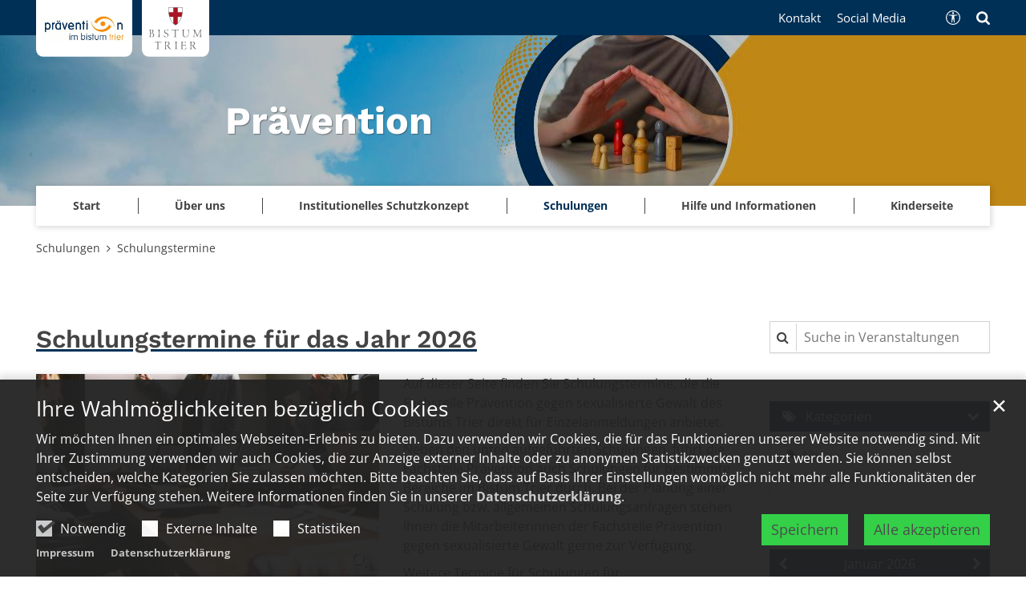

--- FILE ---
content_type: text/html;charset=utf-8
request_url: https://www.bistum-trier.de/praevention/schulungen/schulungstermine/
body_size: 16134
content:
<!DOCTYPE html>
<html lang="de" class="noscript v-portal ">
<head>

<noscript><style>html.noscript .hide-noscript { display: none !important; }</style></noscript>
<script>document.documentElement.classList.remove("noscript");document.documentElement.classList.add("hasscript");</script>
<script>mercury = function(){var n=function(){var n=[];return{ready: function(t){n.push(t)},getInitFunctions: function(){return n}}}(),t=function(t){if("function"!=typeof t) return n;n.ready(t)};return t.getInitFunctions=function(){return n.getInitFunctions()},t.ready=function(n){this(n)},t}();var __isOnline=true,__scriptPath="https://cdn.bistum-trier.de/export/system/modules/alkacon.mercury.theme/js/mercury.js"</script>
<script async src="https://cdn.bistum-trier.de/export/system/modules/alkacon.mercury.theme/js/mercury.js_481253932.js"></script>
<link rel="canonical" href="https://www.bistum-trier.de/praevention/schulungen/schulungstermine/index.html">

<title>Schulungstermine  | Prävention im Bistum Trier</title>

<meta charset="UTF-8">
<meta http-equiv="X-UA-Compatible" content="IE=edge">

<meta name="viewport" content="width=device-width, initial-scale=1.0, viewport-fit=cover">
<meta name="robots" content="index, follow">
<meta name="revisit-after" content="7 days"><script defer src="https://cdn.bistum-trier.de/export/system/modules/alkacon.mercury.extension.calendar/resources/js/calendar.js_124634692.js"></script>
<script async src="https://cdn.bistum-trier.de/export/system/modules/alkacon.mercury.extension.accessibility/resources/eye-able/public/js/eyeAble.js"></script><script>var eyeAble_pluginConfig = {"blacklistFontsize":".slide-wrapper, .copyright, .image-copyright, header *, footer *","userLang":"de","fontsizeThreshold":5,"customText":{"tipMainTxt":"Die Darstellung dieser Webseite individuell anpassen! Klicken zum Öffnen.","tipMain":"Barrierefreie Nutzung"},"topPosition":"200px","customMobileFeatures":{"OneClick":true,"SettingsTopIcon":false,"Bluefilter":false,"Reader":true,"Magnifier":false,"Contrast":true,"InfoTopIcon":true,"FontSizeLimit":15,"ColorCorrection":false,"Sitemap":false,"MoreFunctions":false,"FontSize":true,"TabNav":false,"HideImages":false,"id":"CustomMobile","Nightmode":true},"maxMagnification":20,"forceInlineColor":true,"blacklistScreenReader":".type-slider","license":["a935eb0e8a980dcdepknniamf"],"customDesktopFeatures":{"OneClick":true,"SettingsTopIcon":false,"Bluefilter":false,"Reader":true,"Magnifier":false,"Contrast":true,"InfoTopIcon":true,"FontSizeLimit":20,"ColorCorrection":false,"Sitemap":false,"MoreFunctions":true,"FontSize":true,"TabNav":false,"HideImages":false,"id":"CustomDesktop","Nightmode":true},"maxMobileMagnification":3,"pluginPath":"https://cdn.bistum-trier.de/export/system/modules/alkacon.mercury.extension.accessibility/resources/eye-able","blacklistContrast":".nav-toggle > span, .header-image > img, #nav-toggle-group *, #topcontrol","sRTextlist":".sr-text, .sr-only","disableZoom":true,"customFeatures":true,"mainIconAlt":2,"mobileBottomPosition":"10%","sRStartElement":"main"};function openEA() {var els = document.querySelectorAll('.eyeAble_customToolOpenerClass');Array.prototype.forEach.call(els, function(el, i){el.addEventListener('keydown', function(event) {if (event.keyCode === 13) {event.preventDefault();EyeAbleAPI.toggleToolbar();}});el.addEventListener('click', function(event) {event.preventDefault();});});}if (document.readyState != 'loading'){openEA();} else {document.addEventListener('DOMContentLoaded', openEA);}</script>
<link rel="stylesheet" href="https://cdn.bistum-trier.de/export/system/modules/alkacon.mercury.theme/css/awesome-selection.min.css_550903174.css">
<link rel="stylesheet" href="/export/sites/portal/praevention/.themes/mercury.min.css_551217681.css">
<link rel="preload" as="font" type="font/woff2" href="https://cdn.bistum-trier.de/export/system/modules/alkacon.mercury.theme/fonts/awesome-selection.woff2?v=my-1" crossorigin>
<!-- Unable to load '/praevention/custom.css' (resource does not exist) -->
<!-- Unable to load '/praevention/custom.js' (resource does not exist) -->
<link rel="icon" href="/favicon.ico" sizes="any">
<link rel="icon" href="/export/sites/portal/favicon.svg" type="image/svg+xml">
<link rel="apple-touch-icon" href="/export/sites/portal/apple-touch-icon.png">
</head>
<body>

<a class="btn visually-hidden-focusable-fixed" id="skip-to-content" href="#main-content">Zum Inhalt springen</a><div  id="mercury-page" >
<header class="area-header tr-header-structure  tr-has-bar tr-multiple-logos trh-follow trlo-2nd-first trh-ls-sm trsl-c-lg trfix-size-lg trfix-2nd trbl-site-sm trbl-2nd-lg has-margin " style="--style-site-logo-width: 140px; --style-2nd-logo-width: 200px;">
<div id="nav-toggle-group"><span id="nav-toggle-label"><button class="nav-toggle-btn" aria-expanded="false" aria-controls="nav-toggle-group"><span class="nav-toggle"><span class="nav-burger">Navigation anzeigen / ausblenden</span></span></button></span></div><div class="header-group sticky always"><div class="head notfixed"><div class="head-overlay"></div>
<div class="tr-header-inner-structure"><div class="header-top"><div class="container-lg logo-container"><div class="h-logo-group"><a href="/" class="h-logo h-logo-site"><img src="/system/modules/alkacon.mercury.bistuemer.trier/img/trier_wappen.svg" class="h-lp-wappen" width="30" height="38" alt="Wappen" role="img"><img src="/system/modules/alkacon.mercury.bistuemer.trier/img/w_bistum.svg" class="h-lp-bistum" width="110" height="17" alt="Bistum" role="img"><img src="/system/modules/alkacon.mercury.bistuemer.trier/img/w_trier.svg" class="h-lp-trier" width="88" height="17" alt="Trier" role="img"></a><a href="/praevention/" class="h-logo h-logo-portal" style="--style-portal-fw: 111px; --style-portal-fh: 35px;"><img src="/export/sites/portal/praevention/.galleries/bilder/2015-04-24-Logo-Praevention.jpg_1231963924.jpg" class="h-logo-portal-image" width="170" height="54" role="img" alt="Logo der Prävention im Bistum Trier"></a></div></div></div><div class="h-slider fullwidth" ><div class="element type-slider pivot pivot-full just-one-slide hero-slider dots-inside header-slider text-always-on-slide" id="sl_71c95dbe">
<div class="slider-box mw-0 tr-swipe sp-medium">
<div class="slide-definitions">

<div class="slide-wrapper slide-active "><div class="slide-container"><div class="visual">
<a href="/praevention/" rel="noopener" class="slides"><div class="slide-xs visible-xs">
<div class="image-src-box presized" style="padding-bottom: 36.66667%;" >
<img src="/export/sites/portal/praevention/.galleries/bilder/header-praevention.jpg_2056583953.jpg" loading="lazy" sizes="100vw" srcset="/export/sites/portal/praevention/.galleries/bilder/header-praevention.jpg_1108548936.jpg 375w, /export/sites/portal/praevention/.galleries/bilder/header-praevention.jpg_1164932798.jpg 750w, /export/sites/portal/praevention/.galleries/bilder/header-praevention.jpg_1186459591.jpg 963w, /export/sites/portal/praevention/.galleries/bilder/header-praevention.jpg_909789602.jpg 1551w, /export/sites/portal/praevention/.galleries/bilder/header-praevention.jpg_118735117.jpg 1926w, /export/sites/portal/praevention/.galleries/bilder/header-praevention.jpg_1679899966.jpg 2139w, /export/sites/portal/praevention/.galleries/bilder/header-praevention.jpg_2056583953.jpg 2727w" width="2727" height="1000" class=" or-ls"
         alt="Man sieht verschiedene hölzerne Spielfiguren auf einem Tisch. Darüber sind schützend zwei Hände ausgebreitet. Das Foto befindet sich ein einem geschützten Kreis vor einem Wolkenhimmel" title="Man sieht verschiedene hölzerne Spielfiguren auf einem Tisch. Darüber sind schützend zwei Hände ausgebreitet. Das Foto befindet sich ein einem geschützten Kreis vor einem Wolkenhimmel (c) Inge Hülpes">
</div></div>
<div class="slide-sm visible-sm rs_skip">
<div class="image-src-box presized" style="padding-bottom: 35.42857%;" >
<img src="/export/sites/portal/praevention/.galleries/bilder/header-praevention.jpg_1615519618.jpg" loading="lazy" sizes="(min-width: 540px) 540px, 100vw" srcset="/export/sites/portal/praevention/.galleries/bilder/header-praevention.jpg_1131163584.jpg 540w, /export/sites/portal/praevention/.galleries/bilder/header-praevention.jpg_1678081009.jpg 1080w, /export/sites/portal/praevention/.galleries/bilder/header-praevention.jpg_1217162266.jpg 1105w, /export/sites/portal/praevention/.galleries/bilder/header-praevention.jpg_1589999370.jpg 1670w, /export/sites/portal/praevention/.galleries/bilder/header-praevention.jpg_1527437979.jpg 2210w, /export/sites/portal/praevention/.galleries/bilder/header-praevention.jpg_1321039972.jpg 2235w, /export/sites/portal/praevention/.galleries/bilder/header-praevention.jpg_1615519618.jpg 2800w" width="2800" height="992" class=" or-ls"
         alt="Man sieht verschiedene hölzerne Spielfiguren auf einem Tisch. Darüber sind schützend zwei Hände ausgebreitet. Das Foto befindet sich ein einem geschützten Kreis vor einem Wolkenhimmel" title="Man sieht verschiedene hölzerne Spielfiguren auf einem Tisch. Darüber sind schützend zwei Hände ausgebreitet. Das Foto befindet sich ein einem geschützten Kreis vor einem Wolkenhimmel (c) Inge Hülpes">
</div></div>
<div class="slide-md visible-md rs_skip">
<div class="image-src-box presized" style="padding-bottom: 33.32143%;" >
<img src="/export/sites/portal/praevention/.galleries/bilder/header-praevention.jpg_379740439.jpg" loading="lazy" sizes="(min-width: 744px) 744px, 100vw" srcset="/export/sites/portal/praevention/.galleries/bilder/header-praevention.jpg_1724167341.jpg 744w, /export/sites/portal/praevention/.galleries/bilder/header-praevention.jpg_1226572298.jpg 1258w, /export/sites/portal/praevention/.galleries/bilder/header-praevention.jpg_61956382.jpg 1488w, /export/sites/portal/praevention/.galleries/bilder/header-praevention.jpg_35114327.jpg 1772w, /export/sites/portal/praevention/.galleries/bilder/header-praevention.jpg_83006469.jpg 2286w, /export/sites/portal/praevention/.galleries/bilder/header-praevention.jpg_549411889.jpg 2516w, /export/sites/portal/praevention/.galleries/bilder/header-praevention.jpg_379740439.jpg 2800w" width="2800" height="933" class=" or-ls"
         alt="Man sieht verschiedene hölzerne Spielfiguren auf einem Tisch. Darüber sind schützend zwei Hände ausgebreitet. Das Foto befindet sich ein einem geschützten Kreis vor einem Wolkenhimmel" title="Man sieht verschiedene hölzerne Spielfiguren auf einem Tisch. Darüber sind schützend zwei Hände ausgebreitet. Das Foto befindet sich ein einem geschützten Kreis vor einem Wolkenhimmel (c) Inge Hülpes">
</div></div>
<div class="slide-lg visible-lg rs_skip">
<div class="image-src-box presized" style="padding-bottom: 29.17857%;" >
<img src="/export/sites/portal/praevention/.galleries/bilder/header-praevention.jpg_1236460878.jpg" loading="lazy" sizes="(min-width: 992px) 992px, 100vw" srcset="/export/sites/portal/praevention/.galleries/bilder/header-praevention.jpg_979953147.jpg 992w, /export/sites/portal/praevention/.galleries/bilder/header-praevention.jpg_1538233984.jpg 1444w, /export/sites/portal/praevention/.galleries/bilder/header-praevention.jpg_1935593631.jpg 1896w, /export/sites/portal/praevention/.galleries/bilder/header-praevention.jpg_128263483.jpg 1984w, /export/sites/portal/praevention/.galleries/bilder/header-praevention.jpg_1224002910.jpg 2348w, /export/sites/portal/praevention/.galleries/bilder/header-praevention.jpg_1236460878.jpg 2800w" width="2800" height="817" class=" or-ls"
         alt="Man sieht verschiedene hölzerne Spielfiguren auf einem Tisch. Darüber sind schützend zwei Hände ausgebreitet. Das Foto befindet sich ein einem geschützten Kreis vor einem Wolkenhimmel" title="Man sieht verschiedene hölzerne Spielfiguren auf einem Tisch. Darüber sind schützend zwei Hände ausgebreitet. Das Foto befindet sich ein einem geschützten Kreis vor einem Wolkenhimmel (c) Inge Hülpes">
</div></div>
<div class="slide-xl visible-xl rs_skip">
<div class="image-src-box presized" style="padding-bottom: 16.67857%;" >
<img src="/export/sites/portal/praevention/.galleries/bilder/header-praevention.jpg_2147353339.jpg" loading="lazy" sizes="(min-width: 1340px) 1400px, (min-width: 1220px) 1280px, 100vw" srcset="/export/sites/portal/praevention/.galleries/bilder/header-praevention.jpg_751388791.jpg 1280w, /export/sites/portal/praevention/.galleries/bilder/header-praevention.jpg_182558112.jpg 1400w, /export/sites/portal/praevention/.galleries/bilder/header-praevention.jpg_1794026762.jpg 1750w, /export/sites/portal/praevention/.galleries/bilder/header-praevention.jpg_714578903.jpg 2100w, /export/sites/portal/praevention/.galleries/bilder/header-praevention.jpg_1816035900.jpg 2450w, /export/sites/portal/praevention/.galleries/bilder/header-praevention.jpg_1028602464.jpg 2560w, /export/sites/portal/praevention/.galleries/bilder/header-praevention.jpg_2147353339.jpg 2800w" width="2800" height="467" class=" or-ls"
         alt="Man sieht verschiedene hölzerne Spielfiguren auf einem Tisch. Darüber sind schützend zwei Hände ausgebreitet. Das Foto befindet sich ein einem geschützten Kreis vor einem Wolkenhimmel" title="Man sieht verschiedene hölzerne Spielfiguren auf einem Tisch. Darüber sind schützend zwei Hände ausgebreitet. Das Foto befindet sich ein einem geschützten Kreis vor einem Wolkenhimmel (c) Inge Hülpes">
</div></div>
</a></div>
<a href="/praevention/" rel="noopener" class="captions"><div class="caption bottom left"><strong class="titlecaption">Prävention</strong></div></a>
</div></div>
</div></div></div>
</div><div class="container-lg nav-container"><div class="nav-main-container" ><nav class="nav-main-group header-navbar has-sidelogo">
<div class="nav-main-mobile-logo h-logo-site"><a href="/" class="mobile-logolink">
<div class="img-responsive image-src-box presized" style="padding-bottom: 19.09091%;" >
<img src="https://cdn.bistum-trier.de/export/system/modules/alkacon.mercury.bistuemer.trier/img/trier_logo_line.svg" loading="lazy" width="660" height="126" class=" or-ls"
         alt="Logo Bistum Trier">
</div></a></div><div class="nav-main-mobile-logo h-logo-portal"><a href="/praevention/" class="mobile-logolink">
<div class="img-responsive image-src-box presized" style="padding-bottom: 31.5%;" >
<img src="/export/sites/portal/praevention/.galleries/bilder/2015-04-24-Logo-Praevention.jpg_1997745727.jpg" loading="lazy" width="800" height="252" class=" or-ls"
         alt="Logo der Prävention im Bistum Trier" title="Logo der Prävention im Bistum Trier (c) Prävention Bistum Trier">
</div></a></div>
<ul class="nav-main-items cap-none no-search">
<li class="nav-first">
<a href="/praevention/start/">Start</a></li>
<li class="expand">
<a href="/praevention/ueber-uns/fachstelle-praevention/" id="label_e589f817_1" role="button" aria-expanded="false" aria-controls="nav_e589f817_1" aria-label="Über uns Unterebene anzeigen / ausblenden">Über uns</a>
<ul class="nav-menu no-mega" id="nav_e589f817_1" aria-label="Über uns">
<li><a href="/praevention/ueber-uns/fachstelle-praevention/">Fachstelle Prävention</a></li>
<li><a href="/praevention/ueber-uns/fachgruppe-und-beratung/">Fachgruppe und -beratung</a></li>
<li><a href="/praevention/ueber-uns/fachnetzwerk-praevention/">Fachnetzwerk Prävention</a></li>
<li><a href="/praevention/ueber-uns/kirchliches-notariat/">Kirchliches Notariat</a></li>
<li><a href="/praevention/ueber-uns/erweitertes-fuehrungszeugnis/">Erweitertes Führungszeugnis</a></li></ul>
</li>
<li class="expand">
<a href="/praevention/institutionelles-schutzkonzept/schutzkonzept/" id="label_e589f817_7" role="button" aria-expanded="false" aria-controls="nav_e589f817_7" aria-label="Institutionelles Schutzkonzept Unterebene anzeigen / ausblenden">Institutionelles Schutzkonzept</a>
<ul class="nav-menu no-mega" id="nav_e589f817_7" aria-label="Institutionelles Schutzkonzept">
<li><a href="/praevention/institutionelles-schutzkonzept/schutzkonzept/">Das Schutzkonzept</a></li>
<li><a href="/praevention/institutionelles-schutzkonzept/materialien-schutzkonzept/">Materialien Schutzkonzept</a></li>
<li><a href="/praevention/institutionelles-schutzkonzept/kultur-der-achtsamkeit/">Kultur der Achtsamkeit</a></li>
<li><a href="/praevention/institutionelles-schutzkonzept/partizipation/">Partizipation</a></li>
<li><a href="/praevention/institutionelles-schutzkonzept/risiko-und-potentialanalyse/">Risiko- und Potentialanalyse</a></li>
<li><a href="/praevention/institutionelles-schutzkonzept/personalauswahl-und-entwicklung/">1. Personalauswahl und -entwicklung</a></li>
<li><a href="/praevention/institutionelles-schutzkonzept/verhaltenskodex/">2. Verhaltenskodex</a></li>
<li><a href="/praevention/institutionelles-schutzkonzept/beratungs-und-beschwerdewege/">3. Beratungs- und Beschwerdewege</a></li>
<li><a href="/praevention/institutionelles-schutzkonzept/dienstanweisungen/">4. Dienstanweisung und hausinterne Regelungen</a></li>
<li><a href="/praevention/institutionelles-schutzkonzept/qualitaetsmanagement/">5. Qualitätsmanagement</a></li>
<li><a href="/praevention/institutionelles-schutzkonzept/interventionsplan-und-nachsorge/">6. Interventionsplan und Nachsorge</a></li></ul>
</li>
<li class="active expand">
<a href="/praevention/schulungen/schulungstermine/" id="label_e589f817_19" role="button" aria-expanded="false" aria-controls="nav_e589f817_19" aria-label="Schulungen Unterebene anzeigen / ausblenden">Schulungen</a>
<ul class="nav-menu no-mega" id="nav_e589f817_19" aria-label="Schulungen">
<li class="active final">
<a href="/praevention/schulungen/schulungstermine/">Schulungstermine</a></li>
<li><a href="/praevention/schulungen/schulungsformate/">Schulungsformate</a></li>
<li><a href="/praevention/schulungen/fachtag-praevention/">Fachtag Prävention</a></li></ul>
</li>
<li class="expand">
<a href="/praevention/hilfe-und-information/hilfsangebote-fuer-ratsuchende-und-betroffene/" id="label_e589f817_23" role="button" aria-expanded="false" aria-controls="nav_e589f817_23" aria-label="Hilfe und Informationen Unterebene anzeigen / ausblenden">Hilfe und Informationen</a>
<ul class="nav-menu no-mega" id="nav_e589f817_23" aria-label="Hilfe und Informationen">
<li><a href="/praevention/hilfe-und-information/hilfsangebote-fuer-ratsuchende-und-betroffene/">Hilfsangebote für Ratsuchende und Betroffene</a></li>
<li><a href="/praevention/hilfe-und-information/hilfsangebote-fuer-tatgeneigte-und-taeterinnen/">Hilfsangebote für Tatgeneigte und TäterInnen</a></li>
<li><a href="/praevention/hilfe-und-information/erklaerfilme-zum-thema-praevention-von-sexualisierter-gewalt/">Erklärfilme zum Thema &#034;Prävention von sexualisierter Gewalt&#034;</a></li>
<li><a href="/praevention/hilfe-und-information/intervention-im-bistum-trier" target="_blank">Intervention im Bistum Trier</a></li>
<li><a href="/praevention/hilfe-und-information/materialien/">Materialien</a></li>
<li><a href="/praevention/hilfe-und-information/rahmenordnung-und-ordnung-praevention/">Rahmenordnung &amp; Ordnung Prävention</a></li></ul>
</li>
<li class="nav-last">
<a href="/praevention/kinderseite" target="_blank">Kinderseite</a></li>
<li class="nav-meta-link"><a href="/praevention/ueber-uns/fachstelle-praevention/">Kontakt</a></li><li class="nav-meta-link"><a href="/news/presse/stabsstelle-kommunikation/#social" target="_blank" rel="noopener">Social Media</a></li>
</ul><div class="nav-meta-bottom">
        <ul class="nav-meta-links"></ul><ul class="nav-meta-icons"><li><a href="/suche/" class="eyeAble_customToolOpenerClass" title="Barrierefrei"><span class="ls-icon ico ico-svg ico-inline ico-bi-universal-access-circle" aria-hidden="true"><svg width="16" height="16" viewBox="0 0 16 16" ><path d="M8 4.14A1.07 1.07 0 1 0 8 2a1.07 1.07 0 0 0 0 2.14M3.33 5.61l3.24.32v2.5L6.25 13a.38.38 0 0 0 .75.13l.83-4.02c.04-.18.3-.18.34 0L9 13.14a.38.38 0 0 0 .75-.13l-.32-4.58v-2.5l3.24-.32a.38.38 0 0 0-.05-.75H3.38a.38.38 0 0 0-.05.75"/><path d="M8 0a8 8 0 1 0 0 16A8 8 0 0 0 8 0M1 8a7 7 0 1 1 14 0A7 7 0 0 1 1 8"/></svg></span><span>Barrierefrei</span></a></li><li><a href="/praevention/suche/" title="Suche"><span class="ls-icon ico ico-svg ico-inline ico-fa-search" aria-hidden="true"><svg viewBox="0 0 26 28" ><path d="M18 13a7 7 0 0 0-14 0 7 7 0 0 0 14 0zm8 13a2 2 0 0 1-2 2 1.96 1.96 0 0 1-1.4-.6l-5.37-5.34a11 11 0 1 1 2.83-2.83l5.36 5.36c.36.36.58.88.58 1.4z"/></svg></span><span>Suche</span></a></li></ul></div>
</ul>
</nav>
</div></div><div class="header-meta"><div class="container-lg meta-container"><div class="meta-items"><div class="h-meta" >
<div class="element type-linksequence pivot ls-row no-icon cap-none header-links links-ks">
<ul ><li class="ls-li"><a href="/praevention/ueber-uns/fachstelle-praevention/"><span class="ls-item"><span>Kontakt</span></span></a></li><li class="ls-li"><a href="/news/presse/stabsstelle-kommunikation/#social" target="_blank" rel="noopener"><span class="ls-item"><span>Social Media</span></span></a></li></ul></div>
</div><div class="h-icons" >
<div class="element type-linksequence pivot ls-row no-icon cap-upper header-links links-sa">
<ul ><li class="ls-li li-eyeAble_customToolOpenerClass"><a href="/suche/" class="eyeAble_customToolOpenerClass" title="Barrierefrei"><span class="ls-item"><span class="ls-icon ico ico-svg ico-inline ico-bi-universal-access-circle" aria-hidden="true"><svg width="16" height="16" viewBox="0 0 16 16" ><path d="M8 4.14A1.07 1.07 0 1 0 8 2a1.07 1.07 0 0 0 0 2.14M3.33 5.61l3.24.32v2.5L6.25 13a.38.38 0 0 0 .75.13l.83-4.02c.04-.18.3-.18.34 0L9 13.14a.38.38 0 0 0 .75-.13l-.32-4.58v-2.5l3.24-.32a.38.38 0 0 0-.05-.75H3.38a.38.38 0 0 0-.05.75"/><path d="M8 0a8 8 0 1 0 0 16A8 8 0 0 0 8 0M1 8a7 7 0 1 1 14 0A7 7 0 0 1 1 8"/></svg></span></span></a></li><li class="ls-li"><a href="/praevention/suche/" title="Suche"><span class="ls-item"><span class="ls-icon ico ico-svg ico-inline ico-fa-search" aria-hidden="true"><svg viewBox="0 0 26 28" ><path d="M18 13a7 7 0 0 0-14 0 7 7 0 0 0 14 0zm8 13a2 2 0 0 1-2 2 1.96 1.96 0 0 1-1.4-.6l-5.37-5.34a11 11 0 1 1 2.83-2.83l5.36 5.36c.36.36.58.88.58 1.4z"/></svg></span></span></a></li></ul></div>
</div></div></div></div></div></div></div>
<div class="h-bc">
<div class="container" >
<div class="element type-nav-breadcrumbs hidden-xs-sm-md">
<ul class="nav-breadcrumbs">
<li><a href="/praevention/schulungen/schulungstermine/">Schulungen</a></li>
<li><a href="/praevention/schulungen/schulungstermine/">Schulungstermine</a></li>
</ul>
<script type="application/ld+json">{"itemListElement":[{"item":"https://www.bistum-trier.de/praevention/schulungen/schulungstermine/","@type":"ListItem","name":"Schulungen","position":"1"},{"item":"https://www.bistum-trier.de/praevention/schulungen/schulungstermine/","@type":"ListItem","name":"Schulungstermine","position":2}],"@type":"BreadcrumbList","@context":"http://schema.org"}</script>
</div>
</div></div></header>

<main class="area-content area-main-side"><div class="container"><div class="row">
<div class="col-lg-9 area-wide" >

<div class="row-12" ><div class="element type-section tr-underline piece full lay-0 only-heading">
<div class="heading"><h1 class="piece-heading" tabindex="0">Schulungstermine für das Jahr 2026</h1>
</div></div>
</div>


<div class="row-12" ><div class="element type-section tr-underline piece flex left lay-6 pnh phb pnl phv p-dm p-md-6">
<div class="visual rs_skip ori-ls"><div class="image-src-box presized use-ratio zoomer effect-box" data-imagezoom='{ "width": 1280, "height": 771, "w": 1280, "h": 771, "caption": "%3Cdiv%20class%3D%22title%22%3EFachstelle%20Pr%C3%A4vention%3C%2Fdiv%3E%3Cdiv%20class%3D%22copyright%22%3E%26copy%3B%20pixabay%3C%2Fdiv%3E", "alt": "Fachstelle%20Pr%C3%A4vention", "src": "/export/sites/portal/praevention/.galleries/bilder/Blended-Learning.jpg_203751805.jpg" }'>
<img src="/export/sites/portal/praevention/.galleries/bilder/Blended-Learning.jpg_1682688782.jpg" loading="lazy" sizes="auto, (min-width: 1340px) 483px, (min-width: 1220px) 438px, (min-width: 992px) 352px, (min-width: 744px) 352px, (min-width: 540px) 520px, 100vw" srcset="/export/sites/portal/praevention/.galleries/bilder/Blended-Learning.jpg_1558443390.jpg 352w, /export/sites/portal/praevention/.galleries/bilder/Blended-Learning.jpg_811894365.jpg 355w, /export/sites/portal/praevention/.galleries/bilder/Blended-Learning.jpg_523254825.jpg 438w, /export/sites/portal/praevention/.galleries/bilder/Blended-Learning.jpg_300316313.jpg 483w, /export/sites/portal/praevention/.galleries/bilder/Blended-Learning.jpg_1931054942.jpg 520w, /export/sites/portal/praevention/.galleries/bilder/Blended-Learning.jpg_1913706581.jpg 704w, /export/sites/portal/praevention/.galleries/bilder/Blended-Learning.jpg_228131670.jpg 710w, /export/sites/portal/praevention/.galleries/bilder/Blended-Learning.jpg_121827860.jpg 876w, /export/sites/portal/praevention/.galleries/bilder/Blended-Learning.jpg_1053720574.jpg 966w, /export/sites/portal/praevention/.galleries/bilder/Blended-Learning.jpg_1523643609.jpg 1040w, /export/sites/portal/praevention/.galleries/bilder/Blended-Learning.jpg_1682688782.jpg 1280w" width="1280" height="771" class=" animated or-ls"
         alt="Fachstelle Prävention" style="aspect-ratio: 1280 / 771;"><div class="copyright image-copyright" aria-hidden="true">&copy; pixabay</div></div>
<div class="subtitle" aria-hidden="true">Fachstelle Prävention</div></div><div class="body default"><div class="text"><p>Auf dieser Seite finden Sie Schulungstermine, die die Fachstelle Prävention gegen sexualisierte Gewalt des Bistums Trier direkt für Einzelanmeldungen anbietet.&nbsp;</p>
<p>Neben den unten aufgeführten Schulungen, führt die Fachstelle Prävention auch Schulungen für bestimmte Bereiche im Bistum Trier durch. Bei der Planung einer Schulung bzw. allgemeinen Schulungsanfragen stehen Ihnen die Mitarbeiterinnen der Fachstelle Prävention gegen sexualisierte Gewalt gerne zur Verfügung.&nbsp;</p>
<p>Weitere Termine für Schulungen für Neben/Ehrenamtliche und Angestellte der pfarrlichen Ebene können vor Ort vereinbart werden. Bitte wenden Sie Sich an ihre örtliche Fachberatung und klären Sie dies dort ab.</p></div>
</div>
</div>
<div class="element type-section box box-akzent2 tr-underline piece full lay-0 only-text">
<div class="body default"><div class="text"><p style="text-align: left;">Betroffene von sexualisierter Gewalt sind von Präventionsschulungen befreit. <br />In solchen Fällen oder wenn Sie unsicher sind, ob die angebotene Schulung für Sie das Richtige ist, kontaktieren Sie uns gerne. Wir finden dann individuell eine für Sie passende Lösung.</p></div>
</div>
</div>

<div class="element type-dynamic-list list-content default-display tr-list list-teaser-elaborate pagination-left">
<h2 class="heading pivot" tabindex="0">Alle Schulungstermine</h2>
<div class="list-box list-dynamic list-paginate " id="li_f4a93a17" data-id="le_70cb4ee0" data-list='{"appendOption":"clickonly","path":"/praevention/.content/list-m/list_00003.xml","sitepath":"/praevention/schulungen/schulungstermine/","subsite":"/sites/portal/praevention/","loadAll":false,"locale":"de","ajax":"/system/modules/alkacon.mercury.template/elements/list-ajax.jsp?eid=f4a93a17-524a-11ea-b4d6-0242ac11002b&cssgrid=row-12+col-xs-12&cssgrid=col-lg-9+area-wide&cssgrid=%23&siteroot=%2Fsites%2Fportal&pid=7234c922-ed97-11ed-b5d1-0242ac11002b","ajaxCount":"/system/modules/alkacon.mercury.template/elements/list-facet-ajax.jsp?siteRoot=%2Fsites%2Fportal","appendSwitch":"md-sm-xs"}'>
<ul class="list-entries " style="min-height: 100px;" data-mh="100"><li class="list-entry"><div class="teaser teaser-elaborate type-event calendar-sheet-piece  in-list pib piece flex left lay-6 phh pih phb phl pil phv  fixed">
<div class="visual">
<div class="effect-box "><div class="image-src-box rs_skip presized" style="padding-bottom: 118.0%;" aria-hidden="true">
<div class="calendar-sheet animated"><span class="day-name">Donnerstag</span><span class="day-number">29</span><span class="month-year">Jan. 2026</span></div>
</div><span class="sr-only">Datum: 29. Januar 2026</span></div>
</div><div class="body"><div class="type-list-group" data-listgroup="event-29-01-2026"><div class="heading"><a href="/praevention/schulungen/schulungstermine/veranstaltung/Ausbildung-zum-zur-Multiplikatorin-fuer-das-Thema-Praevention-gegen-sexualisierte-Gewalt-2026-2026.01.29/?instancedate=1769677200000"><h2 class="intro-headline"><span class="headline">Ausbildung zum/zur Multiplikator*in für das Thema  „Prävention gegen sexualisierte Gewalt“ 2026</span></h2>
</a></div><div class="text"><a href="/praevention/schulungen/schulungstermine/veranstaltung/Ausbildung-zum-zur-Multiplikatorin-fuer-das-Thema-Praevention-gegen-sexualisierte-Gewalt-2026-2026.01.29/?instancedate=1769677200000" class="uncolored" tabindex="-1"><div class="teaser-date">Donnerstag, 29. Januar 2026 10:00 - Mittwoch, 10. Juni 2026 17:00</div><div class="teaser-text">Sie befähigt zu trägerübergreifenden Schulungen zum Thema „Prävention gegen sexualisierte Gewalt“ für Mitarbeiter*innen und ehrenamtlich Tätige, die mit Minderjährigen und schutz- oder hilfebedürftigen Erwachsenen arbeiten. ...</div></a></div>
<div class="link"><a href="/praevention/schulungen/schulungstermine/veranstaltung/Ausbildung-zum-zur-Multiplikatorin-fuer-das-Thema-Praevention-gegen-sexualisierte-Gewalt-2026-2026.01.29/?instancedate=1769677200000" class="btn piece-btn teaser-btn" title="Ausbildung zum/zur Multiplikator*in für das Thema  „Prävention gegen sexualisierte Gewalt“ 2026">Mehr</a></div></div></div>
</div>
</li>
<li class="list-entry"><div class="teaser teaser-elaborate type-event calendar-sheet-piece  in-list pib piece flex left lay-6 phh pih phb phl pil phv  fixed">
<div class="visual">
<div class="effect-box "><div class="image-src-box rs_skip presized" style="padding-bottom: 118.0%;" aria-hidden="true">
<div class="calendar-sheet animated"><span class="day-name">Dienstag</span><span class="day-number">3</span><span class="month-year">März 2026</span></div>
</div><span class="sr-only">Datum: 3. März 2026</span></div>
</div><div class="body"><div class="type-list-group" data-listgroup="event-3-03-2026"><div class="heading"><a href="/praevention/schulungen/schulungstermine/veranstaltung/Blended-Learning-Basisschulung-online-2026.03.03-00001/?instancedate=1772526600000"><h2 class="intro-headline"><span class="headline">Blended Learning Basisschulung - online -</span></h2>
</a></div><div class="text"><a href="/praevention/schulungen/schulungstermine/veranstaltung/Blended-Learning-Basisschulung-online-2026.03.03-00001/?instancedate=1772526600000" class="uncolored" tabindex="-1"><div class="book-info"><span class="book-msg">Anmeldeschluss: Donnerstag, 19. Februar 2026</span></div><div class="teaser-date">Dienstag, 3. März 2026 9:30 - 13:00</div><div class="teaser-text">Gemeinsam für Prävention (und) gegen sexualisierte Gewalt
– Eine wesentliche Aufgabe für alle hauptamtlichen und ehrenamtlichen Mitarbeitenden des Bistums Trier-
Das Ziel der Prävention ist anvertrauten Minderjährigen und schutz- oder ...</div></a></div>
<div class="link"><a href="/praevention/schulungen/schulungstermine/veranstaltung/Blended-Learning-Basisschulung-online-2026.03.03-00001/?instancedate=1772526600000" class="btn piece-btn teaser-btn" title="Blended Learning Basisschulung - online -">Mehr</a></div></div></div>
</div>
</li>
<li class="list-entry"><div class="teaser teaser-elaborate type-event calendar-sheet-piece  in-list pib piece flex left lay-6 phh pih phb phl pil phv  fixed">
<div class="visual">
<div class="effect-box "><div class="image-src-box rs_skip presized" style="padding-bottom: 118.0%;" aria-hidden="true">
<div class="calendar-sheet animated"><span class="day-name">Montag</span><span class="day-number">16</span><span class="month-year">März 2026</span></div>
</div><span class="sr-only">Datum: 16. März 2026</span></div>
</div><div class="body"><div class="type-list-group" data-listgroup="event-16-03-2026"><div class="heading"><a href="/praevention/schulungen/schulungstermine/veranstaltung/Basisschulung-Praesenz-Trier-2026.03.16/?instancedate=1773648000000"><h2 class="intro-headline"><span class="headline">Basisschulung -Präsenz- (Trier)</span></h2>
</a></div><div class="text"><a href="/praevention/schulungen/schulungstermine/veranstaltung/Basisschulung-Praesenz-Trier-2026.03.16/?instancedate=1773648000000" class="uncolored" tabindex="-1"><div class="book-info"><span class="book-msg">Ausgebucht</span></div><div class="teaser-date">Montag, 16. März 2026 9:00 - 17:00</div><div class="teaser-text">Gemeinsam für Prävention (und) gegen sexualisierte Gewalt
– Eine wesentliche Aufgabe für alle hauptamtlichen und ehrenamtlichen Mitarbeitenden des Bistums Trier-
Das Ziel der Prävention ist anvertrauten Minderjährigen und schutz- oder ...</div></a></div>
<div class="link"><a href="/praevention/schulungen/schulungstermine/veranstaltung/Basisschulung-Praesenz-Trier-2026.03.16/?instancedate=1773648000000" class="btn piece-btn teaser-btn" title="Basisschulung -Präsenz- (Trier)">Mehr</a></div></div></div>
</div>
</li>
<li class="list-entry"><div class="teaser teaser-elaborate type-event calendar-sheet-piece  in-list pib piece flex left lay-6 phh pih phb phl pil phv  fixed">
<div class="visual">
<div class="effect-box "><div class="image-src-box rs_skip presized" style="padding-bottom: 118.0%;" aria-hidden="true">
<div class="calendar-sheet animated"><span class="day-name">Mittwoch</span><span class="day-number">18</span><span class="month-year">März 2026</span></div>
</div><span class="sr-only">Datum: 18. März 2026</span></div>
</div><div class="body"><div class="type-list-group" data-listgroup="event-18-03-2026"><div class="heading"><a href="/praevention/schulungen/schulungstermine/veranstaltung/Basisschulung-Praesenz-Koblenz-2026.03.18/?instancedate=1773820800000"><h2 class="intro-headline"><span class="headline">Basisschulung -Präsenz- (Koblenz)</span></h2>
</a></div><div class="text"><a href="/praevention/schulungen/schulungstermine/veranstaltung/Basisschulung-Praesenz-Koblenz-2026.03.18/?instancedate=1773820800000" class="uncolored" tabindex="-1"><div class="book-info"><span class="book-msg">Anmeldeschluss: Mittwoch, 11. März 2026</span></div><div class="teaser-date">Mittwoch, 18. März 2026 9:00 - 17:00</div><div class="teaser-text">Gemeinsam für Prävention (und) gegen sexualisierte Gewalt
– Eine wesentliche Aufgabe für alle hauptamtlichen und ehrenamtlichen Mitarbeitenden des Bistums Trier -
Das Ziel der Prävention ist anvertrauten Minderjährigen und schutz- oder ...</div></a></div>
<div class="link"><a href="/praevention/schulungen/schulungstermine/veranstaltung/Basisschulung-Praesenz-Koblenz-2026.03.18/?instancedate=1773820800000" class="btn piece-btn teaser-btn" title="Basisschulung -Präsenz- (Koblenz)">Mehr</a></div></div></div>
</div>
</li>
<li class="list-entry"><div class="teaser teaser-elaborate type-event calendar-sheet-piece  in-list pib piece flex left lay-6 phh pih phb phl pil phv  fixed">
<div class="visual">
<div class="effect-box "><div class="image-src-box rs_skip presized" style="padding-bottom: 118.0%;" aria-hidden="true">
<div class="calendar-sheet animated"><span class="day-name">Dienstag</span><span class="day-number">24</span><span class="month-year">März 2026</span></div>
</div><span class="sr-only">Datum: 24. März 2026</span></div>
</div><div class="body"><div class="type-list-group" data-listgroup="event-24-03-2026"><div class="heading"><a href="/praevention/schulungen/schulungstermine/veranstaltung/Blended-Learning-Basisschulung-in-Praesenz-Ausschliesslich-fuer-Mitarbeiterinnen-des-Bischoeflichen-Generalvikariates-Trier-2026.03.24/?instancedate=1774341000000"><h2 class="intro-headline"><span class="headline">Blended Learning Basisschulung in Präsenz (Ausschließlich für Mitarbeiter*innen des Bischöflichen Generalvikariates Trier) </span></h2>
</a></div><div class="text"><a href="/praevention/schulungen/schulungstermine/veranstaltung/Blended-Learning-Basisschulung-in-Praesenz-Ausschliesslich-fuer-Mitarbeiterinnen-des-Bischoeflichen-Generalvikariates-Trier-2026.03.24/?instancedate=1774341000000" class="uncolored" tabindex="-1"><div class="book-info"><span class="book-msg">Anmeldeschluss: Dienstag, 17. März 2026</span></div><div class="teaser-date">Dienstag, 24. März 2026 9:30 - 13:00</div><div class="teaser-text">Gemeinsam für Prävention (und) gegen sexualisierte Gewalt
– Eine wesentliche Aufgabe für alle hauptamtlichen und ehrenamtlichen Mitarbeitenden des Bistums Trier -
Das Ziel der Prävention ist anvertrauten Minderjährigen und schutz- oder ...</div></a></div>
<div class="link"><a href="/praevention/schulungen/schulungstermine/veranstaltung/Blended-Learning-Basisschulung-in-Praesenz-Ausschliesslich-fuer-Mitarbeiterinnen-des-Bischoeflichen-Generalvikariates-Trier-2026.03.24/?instancedate=1774341000000" class="btn piece-btn teaser-btn" title="Blended Learning Basisschulung in Präsenz (Ausschließlich für Mitarbeiter*innen des Bischöflichen Generalvikariates Trier)">Mehr</a></div></div></div>
</div>
</li>
<li class="list-entry"><div class="teaser teaser-elaborate type-event calendar-sheet-piece  in-list pib piece flex left lay-6 phh pih phb phl pil phv  fixed">
<div class="visual">
<div class="effect-box "><div class="image-src-box rs_skip presized" style="padding-bottom: 118.0%;" aria-hidden="true">
<div class="calendar-sheet animated"><span class="day-name">Dienstag</span><span class="day-number">14</span><span class="month-year">Apr. 2026</span></div>
</div><span class="sr-only">Datum: 14. April 2026</span></div>
</div><div class="body"><div class="type-list-group" data-listgroup="event-14-04-2026"><div class="heading"><a href="/praevention/schulungen/schulungstermine/veranstaltung/Blended-Learning-Basisschulung-online-2026.04.14-00001/?instancedate=1776151800000"><h2 class="intro-headline"><span class="headline">Blended Learning Basisschulung - online -</span></h2>
</a></div><div class="text"><a href="/praevention/schulungen/schulungstermine/veranstaltung/Blended-Learning-Basisschulung-online-2026.04.14-00001/?instancedate=1776151800000" class="uncolored" tabindex="-1"><div class="book-info"><span class="book-msg">Anmeldeschluss: Freitag, 3. April 2026</span></div><div class="teaser-date">Dienstag, 14. April 2026 9:30 - 13:00</div><div class="teaser-text">Gemeinsam für Prävention (und) gegen sexualisierte Gewalt
– Eine wesentliche Aufgabe für alle hauptamtlichen und ehrenamtlichen Mitarbeitenden des Bistums Trier-
Das Ziel der Prävention ist anvertrauten Minderjährigen und schutz- oder ...</div></a></div>
<div class="link"><a href="/praevention/schulungen/schulungstermine/veranstaltung/Blended-Learning-Basisschulung-online-2026.04.14-00001/?instancedate=1776151800000" class="btn piece-btn teaser-btn" title="Blended Learning Basisschulung - online -">Mehr</a></div></div></div>
</div>
</li>
<li class="list-entry"><div class="teaser teaser-elaborate type-event calendar-sheet-piece  in-list pib piece flex left lay-6 phh pih phb phl pil phv  fixed">
<div class="visual">
<div class="effect-box "><div class="image-src-box rs_skip presized" style="padding-bottom: 118.0%;" aria-hidden="true">
<div class="calendar-sheet animated"><span class="day-name">Freitag</span><span class="day-number">17</span><span class="month-year">Apr. 2026</span></div>
</div><span class="sr-only">Datum: 17. April 2026</span></div>
</div><div class="body"><div class="type-list-group" data-listgroup="event-17-04-2026"><div class="heading"><a href="/praevention/schulungen/schulungstermine/veranstaltung/Blended-Learning-Basisschulung-Praesenz-Ausschliesslich-fuer-Mitarbeiterinnen-des-Bischoeflichen-Generalvikariates-Trier-2026.04.17/?instancedate=1776411000000"><h2 class="intro-headline"><span class="headline">Blended Learning Basisschulung -Präsenz- (Ausschließlich für Mitarbeiter*innen des Bischöflichen Generalvikariates Trier) </span></h2>
</a></div><div class="text"><a href="/praevention/schulungen/schulungstermine/veranstaltung/Blended-Learning-Basisschulung-Praesenz-Ausschliesslich-fuer-Mitarbeiterinnen-des-Bischoeflichen-Generalvikariates-Trier-2026.04.17/?instancedate=1776411000000" class="uncolored" tabindex="-1"><div class="book-info"><span class="book-msg">Anmeldeschluss: Dienstag, 24. März 2026</span></div><div class="teaser-date">Freitag, 17. April 2026 9:30 - 13:00</div><div class="teaser-text">Gemeinsam für Prävention (und) gegen sexualisierte Gewalt
– Eine wesentliche Aufgabe für alle hauptamtlichen Mitarbeitenden des Bistums Trier-
Das Ziel der Prävention ist anvertrauten Minderjährigen und schutz- oder hilfebedürftigen Erwachsenen ...</div></a></div>
<div class="link"><a href="/praevention/schulungen/schulungstermine/veranstaltung/Blended-Learning-Basisschulung-Praesenz-Ausschliesslich-fuer-Mitarbeiterinnen-des-Bischoeflichen-Generalvikariates-Trier-2026.04.17/?instancedate=1776411000000" class="btn piece-btn teaser-btn" title="Blended Learning Basisschulung -Präsenz- (Ausschließlich für Mitarbeiter*innen des Bischöflichen Generalvikariates Trier)">Mehr</a></div></div></div>
</div>
</li>
<li class="list-entry"><div class="teaser teaser-elaborate type-event calendar-sheet-piece  in-list pib piece flex left lay-6 phh pih phb phl pil phv  fixed">
<div class="visual">
<div class="effect-box "><div class="image-src-box rs_skip presized" style="padding-bottom: 118.0%;" aria-hidden="true">
<div class="calendar-sheet animated"><span class="day-name">Dienstag</span><span class="day-number">21</span><span class="month-year">Apr. 2026</span></div>
</div><span class="sr-only">Datum: 21. April 2026</span></div>
</div><div class="body"><div class="type-list-group" data-listgroup="event-21-04-2026"><div class="heading"><a href="/praevention/schulungen/schulungstermine/veranstaltung/Informationsveranstaltung-online-2026.04.21/?instancedate=1776756600000"><h2 class="intro-headline"><span class="headline">Informationsveranstaltung -online-</span></h2>
</a></div><div class="text"><a href="/praevention/schulungen/schulungstermine/veranstaltung/Informationsveranstaltung-online-2026.04.21/?instancedate=1776756600000" class="uncolored" tabindex="-1"><div class="book-info"><span class="book-msg">Anmeldeschluss: Montag, 13. April 2026</span></div><div class="teaser-date">Dienstag, 21. April 2026 9:30 - 11:30</div><div class="teaser-text">Zielgruppe der Infoveranstaltung zum Thema Prävention gegen sexualisierte Gewalt sind alle Beschäftigten (Haupt,- Neben,- und Ehrenamtlich) die nicht direkt mit der zu schützenden Zielgruppe arbeiten. ...</div></a></div>
<div class="link"><a href="/praevention/schulungen/schulungstermine/veranstaltung/Informationsveranstaltung-online-2026.04.21/?instancedate=1776756600000" class="btn piece-btn teaser-btn" title="Informationsveranstaltung -online-">Mehr</a></div></div></div>
</div>
</li>
<li class="list-entry"><div class="teaser teaser-elaborate type-event calendar-sheet-piece  in-list pib piece flex left lay-6 phh pih phb phl pil phv  fixed">
<div class="visual">
<div class="effect-box "><div class="image-src-box rs_skip presized" style="padding-bottom: 118.0%;" aria-hidden="true">
<div class="calendar-sheet animated"><span class="day-name">Dienstag</span><span class="day-number">28</span><span class="month-year">Apr. 2026</span></div>
</div><span class="sr-only">Datum: 28. April 2026</span></div>
</div><div class="body"><div class="type-list-group" data-listgroup="event-28-04-2026"><div class="heading"><a href="/praevention/schulungen/schulungstermine/veranstaltung/Leitungsschulung-Fuehrend-in-Praevention-und-gegen-sexualisierte-Gewalt-Praesenz-2026.04.28/?instancedate=1777361400000"><h2 class="intro-headline"><span class="headline">Leitungsschulung - Führend in Prävention (und) gegen sexualisierte Gewalt -Präsenz-</span></h2>
</a></div><div class="text"><a href="/praevention/schulungen/schulungstermine/veranstaltung/Leitungsschulung-Fuehrend-in-Praevention-und-gegen-sexualisierte-Gewalt-Praesenz-2026.04.28/?instancedate=1777361400000" class="uncolored" tabindex="-1"><div class="book-info"><span class="book-msg">Anmeldeschluss: Montag, 20. April 2026</span></div><div class="teaser-date">Dienstag, 28. April 2026 9:30 - 17:00</div><div class="teaser-text">-Eine selbstverständliche Aufgabe für leitende Mitarbeitende-
Prävention stellt einen integralen Bestandteil der kirchlichen Arbeit dar. ...</div></a></div>
<div class="link"><a href="/praevention/schulungen/schulungstermine/veranstaltung/Leitungsschulung-Fuehrend-in-Praevention-und-gegen-sexualisierte-Gewalt-Praesenz-2026.04.28/?instancedate=1777361400000" class="btn piece-btn teaser-btn" title="Leitungsschulung - Führend in Prävention (und) gegen sexualisierte Gewalt -Präsenz-">Mehr</a></div></div></div>
</div>
</li>
<li class="list-entry"><div class="teaser teaser-elaborate type-event calendar-sheet-piece  in-list pib piece flex left lay-6 phh pih phb phl pil phv  fixed">
<div class="visual">
<div class="effect-box "><div class="image-src-box rs_skip presized" style="padding-bottom: 118.0%;" aria-hidden="true">
<div class="calendar-sheet animated"><span class="day-name">Mittwoch</span><span class="day-number">29</span><span class="month-year">Apr. 2026</span></div>
</div><span class="sr-only">Datum: 29. April 2026</span></div>
</div><div class="body"><div class="type-list-group" data-listgroup="event-29-04-2026"><div class="heading"><a href="/praevention/schulungen/schulungstermine/veranstaltung/Schulung-zur-geschulten-Person-Qualifizierung-fuer-verantwortliche-Personen-im-Bereich-Praevention-pfarrliche-Ebene-2026.04.29/?instancedate=1777446000000"><h2 class="intro-headline"><span class="headline">Schulung zur geschulten Person, Qualifizierung für verantwortliche Personen im Bereich Prävention - pfarrliche Ebene –</span></h2>
</a></div><div class="text"><a href="/praevention/schulungen/schulungstermine/veranstaltung/Schulung-zur-geschulten-Person-Qualifizierung-fuer-verantwortliche-Personen-im-Bereich-Praevention-pfarrliche-Ebene-2026.04.29/?instancedate=1777446000000" class="uncolored" tabindex="-1"><div class="book-info"><span class="book-msg">Anmeldeschluss: Montag, 20. April 2026</span></div><div class="teaser-date">Mittwoch, 29. April 2026 9:00 - 17:00</div><div class="teaser-text">Diese Personen werden in unterschiedlichen Ausbildungsmodulen für die jeweiligen Aufgaben zur Prävention gegen sexualisierte Gewalt vor Ort ausgebildet.
Kosten: 120,00 € (für Bistumsmitarbeiter nach genehmigtem Fortbildungsantrag kostenfrei). ...</div></a></div>
<div class="link"><a href="/praevention/schulungen/schulungstermine/veranstaltung/Schulung-zur-geschulten-Person-Qualifizierung-fuer-verantwortliche-Personen-im-Bereich-Praevention-pfarrliche-Ebene-2026.04.29/?instancedate=1777446000000" class="btn piece-btn teaser-btn" title="Schulung zur geschulten Person, Qualifizierung für verantwortliche Personen im Bereich Prävention - pfarrliche Ebene –">Mehr</a></div></div></div>
</div>
</li>
</ul>
<div class="list-spinner hide-noscript"><div class="spinnerInnerBox"><span class="spinner-icon ico fa fa-spinner" aria-hidden="true"></span></div></div>
<div class="list-pagination pivot "><noscript>
<div class="list-append-position" data-dynamic="false" ><ul class="pagination">
<li 
class="page active"><a href="/praevention/schulungen/schulungstermine/index.html?reloaded&sort=date_asc&page=1" onclick=';return false' title='Aktuelle Seite 1'><span class="number" aria-hidden="true">1</span></a></li><li 
class="page"><a href="/praevention/schulungen/schulungstermine/index.html?reloaded&sort=date_asc&page=2" onclick=';return false' title='Seite 2 anzeigen'><span class="number" aria-hidden="true">2</span></a></li><li 
class="lastpage"><a href="/praevention/schulungen/schulungstermine/index.html?reloaded&sort=date_asc&page=3" onclick=';return false' title='Seite 3 anzeigen'><span class="number" aria-hidden="true">3</span></a></li></ul></div>
</noscript></div>
<div class="online-warn box list-editbox pivot" style="display: none;"><div class="warn-text">Keine Ergebnisse gefunden</div></div></div>
</div>
<div class="element type-section tr-underline piece full lay-0 only-visual">
<div class="visual rs_skip ori-ls"><div class="image-src-box presized use-ratio effect-box">
<img src="/export/sites/portal/praevention/.galleries/bilder/welle_orange_721.jpg_1813724916.jpg" loading="lazy" sizes="auto, (min-width: 1340px) 985px, (min-width: 1220px) 895px, (min-width: 992px) 724px, (min-width: 744px) 724px, (min-width: 540px) 520px, 100vw" srcset="/export/sites/portal/praevention/.galleries/bilder/welle_orange_721.jpg_93271131.jpg 355w, /export/sites/portal/praevention/.galleries/bilder/welle_orange_721.jpg_125857017.jpg 520w, /export/sites/portal/praevention/.galleries/bilder/welle_orange_721.jpg_1040931107.jpg 710w, /export/sites/portal/praevention/.galleries/bilder/welle_orange_721.jpg_1779155158.jpg 724w, /export/sites/portal/praevention/.galleries/bilder/welle_orange_721.jpg_250937627.jpg 895w, /export/sites/portal/praevention/.galleries/bilder/welle_orange_721.jpg_1516487963.jpg 985w, /export/sites/portal/praevention/.galleries/bilder/welle_orange_721.jpg_423773168.jpg 1040w, /export/sites/portal/praevention/.galleries/bilder/welle_orange_721.jpg_1813724916.jpg 1134w" width="1134" height="373" class=" animated or-ls"
         alt="welle_orange_72[1]" title="welle_orange_72[1] (c) Prävention Bistum Trier" style="aspect-ratio: 1134 / 373;"></div>
</div></div>
</div>
</div>
<aside class="col-lg-3 area-narrow" >
<div class="element type-list-filter pivot " id="la_1137ef83" data-id="le_70cb4ee0" data-filter='{"search":"true", "reset":"false", "categories":"true", "archive":"false", "folders":"false", "searchstatebase":"reloaded", "catparamkey":"facet_category_exact", "archiveparamkey":"facet_instancedate", "folderparamkey":"facet_parent-folders", "combine": true,"resetbuttontitle": "Filter entfernen"}'>
<div class="filterbox search">
<form class="styled-form bo-none" id="queryform_la_1137ef83" action="/system/modules/alkacon.mercury.template/formatters/list/filter.jsp"><input type="hidden" name="lq" value="" /><input type="hidden" name="reloaded" /><label for="textsearch_la_1137ef83" class="input"><span class="sr-only">Suche in Veranstaltungen</span><span class="icon-prepend ico fa fa-search" aria-hidden="true"></span><input name="q" id="textsearch_la_1137ef83" type="text" value="" data-label="„%(query)“" placeholder="Suche in Veranstaltungen"></label></form></div>
<div class="filterbox categories">
<button type="button" class="btn btn-block li-label " data-bs-target="#cats_la_1137ef83" data-bs-toggle="collapse" aria-controls="cats_la_1137ef83" aria-expanded="true">Kategorien</button><div id="cats_la_1137ef83" class="collapse show">
<ul>
<li id="cat_la_1137ef83" class="enabled levelAll" data-category-id="cat_la_1137ef83" data-param=""><a tabindex="0" class="fi-toggle" href="/praevention/schulungen/schulungstermine/index.html?reloaded&q=&sort=date_asc"><span class="li-entry"><span class="li-label">Alle</span></span></a></li>
<li id="cat_la_1137ef83_92f2e948" class="enabled level1" data-category-id="cat_la_1137ef83_92f2e948" data-value="schulungen/" data-label="Schulungen"><a tabindex="0" class="fi-toggle" href="/praevention/schulungen/schulungstermine/index.html?reloaded&q=&sort=date_asc"><span class="li-entry"><span class="li-label">Schulungen</span><span class="li-count">23</span></span></a></li>
</ul>
</div></div>
</div>

<div class="element type-list-calendar cal-filterbox cal-dc-small" id="la_367f3dd8" data-id="le_70cb4ee0" data-filter='{"searchstatebase":"reloaded","archiveparamkey":"facet_calendarday","resetbuttontitle":"Filter entfernen","locale":"de","ajax":"/system/modules/alkacon.mercury.extension.calendar/elements/list-calendar-ajax.jsp?siteroot=%2Fsites%2Fportal&sitepath=%2Fpraevention%2Fschulungen%2Fschulungstermine%2F&contentpath=%2Fpraevention%2F.content%2Flist-m%2Flist_00003.xml&filterId=la_367f3dd8&pid=7234c922-ed97-11ed-b5d1-0242ac11002b&eid=367f3dd8-4c4b-11ed-978e-0242ac11002b&loc=de","combine":false}'>
<div class="cal-sheet"><div class="cal-pagination  btn-colored"><div class="prev" id="y_2026_la_367f3dd8Dez" data-filter-id="la_367f3dd8" data-month-id="y_2026_la_367f3dd8Dez" data-value=""><a href="javascript:void(0)" class="btn"><span class="sr-only">Vorherige Seite</span><span class="ico fa fa-chevron-left" aria-hidden="true"></span></a></div><div class="cal-sheet-month">Januar 2026</div><div class="next" id="y_2026_la_367f3dd8Feb" data-filter-id="la_367f3dd8" data-month-id="y_2026_la_367f3dd8Feb" data-value=""><a href="javascript:void(0)" class="btn"><span class="sr-only">Nächste Seite</span><span class="ico fa fa-chevron-right" aria-hidden="true"></span></a></div></div><table class="table"><thead><tr><th><div>Mo</div></th><th><div>Di</div></th><th><div>Mi</div></th><th><div>Do</div></th><th><div>Fr</div></th><th><div>Sa</div></th><th><div>So</div></th></tr></thead><tbody><tr><td class="cal-sup prev"><div>29</div></td><td class="cal-sup prev"><div>30</div></td><td class="cal-sup prev"><div>31</div></td><td class=""><div>1</div></td><td class=""><div>2</div></td><td class=""><div>3</div></td><td class=""><div>4</div></td></tr><tr><td class=""><div>5</div></td><td class=""><div>6</div></td><td class=""><div>7</div></td><td class=""><div>8</div></td><td class=""><div>9</div></td><td class=""><div>10</div></td><td class=""><div>11</div></td></tr><tr><td class=""><div>12</div></td><td class=""><div>13</div></td><td class=""><div>14</div></td><td class=""><div>15</div></td><td class=""><div>16</div></td><td class=""><div>17</div></td><td class=""><div>18</div></td></tr><tr><td class="cal-today"><div>19</div></td><td class=""><div>20</div></td><td class=""><div>21</div></td><td class=""><div>22</div></td><td class=""><div>23</div></td><td class=""><div>24</div></td><td class=""><div>25</div></td></tr><tr><td class=""><div>26</div></td><td class=""><div>27</div></td><td class=""><div>28</div></td><td class=""><a class="uncolored fi-toggle" href="javascript:void(0)" id="y_2026_la_367f3dd8Jan29" data-filter-id="la_367f3dd8" data-day-id="y_2026_la_367f3dd8Jan29" data-value="2026-01-28T23:00:00Z" data-label="29. Januar 2026">29<div>1</div></a><div class="disabled">29</div></td><td class=""><div>30</div></td><td class=""><div>31</div></td><td class="cal-sup next"><div>1</div></td></tr><tr><td class="cal-sup next"><div>2</div></td><td class="cal-sup next"><div>3</div></td><td class="cal-sup next"><div>4</div></td><td class="cal-sup next"><div>5</div></td><td class="cal-sup next"><div>6</div></td><td class="cal-sup next"><div>7</div></td><td class="cal-sup next"><div>8</div></td></tr></tbody></table></div>

</div><div class="element type-section tr-redhead piece full lay-0 only-heading">
<div class="heading"><h3 class="piece-heading" tabindex="0">Kontakt </h3>
</div></div>

<div class="detail-page type-contact  box box-high">
<div class="detail-content contact-pers paragraph piece full lay-6 pnh phb pnl phv p-dm">
<div class="visual rs_skip"><div class="image-src-box presized use-ratio effect-box">
<img src="/export/sites/portal/praevention/.galleries/bilder/IMG_1575.jpg_771034742.jpg" loading="lazy" sizes="auto, (min-width: 1340px) 315px, (min-width: 1220px) 285px, (min-width: 992px) 228px, (min-width: 744px) 724px, (min-width: 540px) 520px, 100vw" srcset="/export/sites/portal/praevention/.galleries/bilder/IMG_1575.jpg_2070602987.jpg 228w, /export/sites/portal/praevention/.galleries/bilder/IMG_1575.jpg_1683657383.jpg 285w, /export/sites/portal/praevention/.galleries/bilder/IMG_1575.jpg_373807918.jpg 315w, /export/sites/portal/praevention/.galleries/bilder/IMG_1575.jpg_2146592730.jpg 355w, /export/sites/portal/praevention/.galleries/bilder/IMG_1575.jpg_571555388.jpg 456w, /export/sites/portal/praevention/.galleries/bilder/IMG_1575.jpg_981809536.jpg 520w, /export/sites/portal/praevention/.galleries/bilder/IMG_1575.jpg_1236398774.jpg 570w, /export/sites/portal/praevention/.galleries/bilder/IMG_1575.jpg_329821760.jpg 630w, /export/sites/portal/praevention/.galleries/bilder/IMG_1575.jpg_310528070.jpg 710w, /export/sites/portal/praevention/.galleries/bilder/IMG_1575.jpg_712606836.jpg 724w, /export/sites/portal/praevention/.galleries/bilder/IMG_1575.jpg_1939661770.jpg 1040w, /export/sites/portal/praevention/.galleries/bilder/IMG_1575.jpg_257459894.jpg 1448w, /export/sites/portal/praevention/.galleries/bilder/IMG_1575.jpg_1059593014.jpg 1620w, /export/sites/portal/praevention/.galleries/bilder/IMG_1575.jpg_771034742.jpg 2160w" width="2160" height="2160" class=" animated photo or-sq"
         alt="Almedina Mujic" title="Almedina Mujic (c) Fachstelle Prävention Bistum Trier" style="aspect-ratio: 2160 / 2160;"><div class="text-box">
</div>
</div>
</div><div class="body"><div class="text"><script type="application/ld+json">{"image":"https://www.bistum-trier.de/export/sites/portal/praevention/.galleries/bilder/IMG_1575.jpg_1605783290.jpg","@type":"Person","givenName":"Almedina","familyName":"Mujic","jobTitle":"Sekretariat","telephone":"0651 7105 562","@context":"https://schema.org"}</script><div class="text-box">
<h3 class="fn n" tabindex="0" translate="no"><span> Almedina</span><span> Mujic</span></h3>
<div class="h4 pos subfn">Sekretariat</div><div class="adr " translate="no"></div><div class="phone tablerow"><span class="icon-label">Telefon:</span><span><a href="tel:06517105562" ><span class="tel">0651 7105 562</span></a></span></div><div class="mail tablerow" ><span class="icon-label">E-Mail:</span><span><a  href="javascript:unobfuscateString('65;64;2E;72;65;69;72;74;2D;6D;75;74;73;69;62;7b;53;43;52;41;4d;42;4c;45;7d;63;69;6A;75;6D;2E;61;6E;69;64;65;6D;6C;61;',true);" title="Klick zum E-Mail senden"><span >Klick zum E-Mail senden</span></a></span></div></div>
</div>
</div>
</div>
</div></aside>
</div></div></main>

<footer class="area-foot"><div class="topfoot">
<div class="container area-wide" >
<div class="row">
<div class="col-12 col-md-6 col-lg-3 flex-col" >
<div class="element type-linksequence pivot ls-bullets no-icon">
<h3 class="heading" tabindex="0">Service </h3>
<ul ><li class="ls-li"><a href="https://kanzlei.bgv-trier.de/#{1}" class="external" target="_blank" rel="noopener"><span class="ls-item"><span>Amtsblatt</span></span></a></li><li class="ls-li"><a href="/unser-bistum/service/beschwerde/" target="_blank" rel="noopener"><span class="ls-item"><span>Beschwerde</span></span></a></li><li class="ls-li"><a href="https://trier.bistumsatlas.de/#centerX=7.2784423987411095&centerY=50.17097590942959&level=9&scale=1155581.108577" class="external" target="_blank" rel="noopener"><span class="ls-item"><span>Bistumsatlas</span></span></a></li><li class="ls-li"><a href="https://bistum-trier.hintbox.de/" class="external" target="_blank" rel="noopener"><span class="ls-item"><span>Digitales Hinweisgebersystem</span></span></a></li><li class="ls-li"><a href="/glaube-und-seelsorge/gebet-gottesdienst/fuerbitten/" target="_blank" rel="noopener"><span class="ls-item"><span>Fürbitten</span></span></a></li><li class="ls-li"><a href="/hilfe-soziales/hilfe-bei-sexualisierter-gewalt/" target="_blank" rel="noopener"><span class="ls-item"><span>Hilfe bei Missbrauch</span></span></a></li><li class="ls-li"><a href="http://immobilienatlas.bistum-trier.de/" class="external" target="_blank" rel="noopener"><span class="ls-item"><span>Immobilien</span></span></a></li><li class="ls-li"><a href="/kirchenmusik/service/liedvorschlaege/" target="_blank" rel="noopener"><span class="ls-item"><span>Liedvorschläge</span></span></a></li><li class="ls-li"><a href="https://bgvintrexx01.bgv-trier.de/path/portal/#{1}" class="external" target="_blank" rel="noopener"><span class="ls-item"><span>Bistumsportal</span></span></a></li><li class="ls-li"><a href="/unser-bistum/service/newsletter/" target="_blank" rel="noopener"><span class="ls-item"><span>Newsletter</span></span></a></li><li class="ls-li"><a href="https://rz.bistum-mainz.de/pfarreifinder/?AspxAutoDetectCookieSupport=1" class="external" target="_blank" rel="noopener"><span class="ls-item"><span>Pfarreifinder</span></span></a></li><li class="ls-li"><a href="https://www.wirglaubenandich.de/" class="external" target="_blank" rel="noopener"><span class="ls-item"><span>Stellenanzeigen</span></span></a></li><li class="ls-li"><a href="/support/start/" target="_blank" rel="noopener"><span class="ls-item"><span>Support Internet und Pfarrbriefservice</span></span></a></li></ul></div>
</div>
<div class="col-12 col-md-6 col-lg-3 flex-col" >
<div class="element type-linksequence pivot ls-bullets no-icon">
<h3 class="heading" tabindex="0">Wichtige Links</h3>
<ul ><li class="ls-li"><a href="https://www.caritas-trier.de/" class="external" target="_blank" rel="noopener"><span class="ls-item"><span>Caritasverband für die Diözese Trier</span></span></a></li><li class="ls-li"><a href="https://www.buechereiarbeit-im-bistum-trier.de/" class="external" target="_blank" rel="noopener"><span class="ls-item"><span>Büchereiarbeit</span></span></a></li><li class="ls-li"><a href="https://www.bistumsarchiv-trier.de/" class="external" target="_blank" rel="noopener"><span class="ls-item"><span>Bistumsarchiv</span></span></a></li><li class="ls-li"><a href="https://www.trierer-dom.de/" target="_blank" rel="noopener"><span class="ls-item"><span>Dominfo</span></span></a></li><li class="ls-li"><a href="https://www.dommusik-trier.de/" target="_blank" rel="noopener"><span class="ls-item"><span>Dommusik</span></span></a></li><li class="ls-li"><a href="http://geistlichleben.de/" class="external"><span class="ls-item"><span>Geistlich leben</span></span></a></li><li class="ls-li"><a href="https://www.katholische-familienbildungsstaetten.de/" target="_blank" rel="noopener"><span class="ls-item"><span>Katholische Familienbildungsstätten</span></span></a></li><li class="ls-li"><a href="https://www.bildung-leben.de/" target="_blank" rel="noopener"><span class="ls-item"><span>Katholische Erwachsenenbildung</span></span></a></li><li class="ls-li"><a href="/glaube-und-seelsorge/kirche-veraendern/"><span class="ls-item"><span>Kirche verändern</span></span></a></li><li class="ls-li"><a href="https://www.lebensberatung.info/" target="_blank" rel="noopener"><span class="ls-item"><span>Lebensberatung</span></span></a></li><li class="ls-li"><a href="https://www.museum-am-dom-trier.de/" target="_blank" rel="noopener"><span class="ls-item"><span>Museum am Dom</span></span></a></li><li class="ls-li"><a href="https://www.soziale-lerndienste.de/" target="_blank" rel="noopener"><span class="ls-item"><span>Soziale Lerndienste</span></span></a></li><li class="ls-li"><a href="/glaube-und-seelsorge/glaube-im-dialog/weltanschauungen-sekten/" target="_blank" rel="noopener"><span class="ls-item"><span>Weltanschauungen & Sekten</span></span></a></li></ul></div>
</div>
<div class="col-12 col-md-6 col-lg-3 flex-col" >
<div class="element type-linksequence pivot ls-bullets no-icon">
<h3 class="heading" tabindex="0">Themenportale</h3>
<ul ><li class="ls-li"><a href="https://www.wirglaubenandich.de/" class="external" target="_blank" rel="noopener"><span class="ls-item"><span>Arbeiten im Bistum</span></span></a></li><li class="ls-li"><a href="https://www.dasein.bistum-trier.de/" class="external" target="_blank" rel="noopener"><span class="ls-item"><span>da sein</span></span></a></li><li class="ls-li"><a href="https://ehrenamt.bistum-trier.de/" class="external" target="_blank" rel="noopener"><span class="ls-item"><span>Ehrenamt</span></span></a></li><li class="ls-li"><a href="/glaube-und-seelsorge/" target="_blank" rel="noopener"><span class="ls-item"><span>Glaube & Seelsorge</span></span></a></li><li class="ls-li"><a href="https://www.inklusion.bistum-trier.de/" class="external" target="_blank" rel="noopener"><span class="ls-item"><span>Inklusion</span></span></a></li><li class="ls-li"><a href="https://www.jugend-bistum-trier.de/" target="_blank" rel="noopener"><span class="ls-item"><span>Jugend</span></span></a></li><li class="ls-li"><a href="/kirchenmusik/" target="_blank" rel="noopener"><span class="ls-item"><span>Kirchenmusik</span></span></a></li><li class="ls-li"><a href="/news/" target="_blank" rel="noopener"><span class="ls-item"><span>Newsportal</span></span></a></li><li class="ls-li"><a href="https://www.praevention.bistum-trier.de/" class="external" target="_blank" rel="noopener"><span class="ls-item"><span>Prävention im Bistum</span></span></a></li><li class="ls-li"><a href="https://www.schulabteilung.bistum-trier.de/" class="external" target="_blank" rel="noopener"><span class="ls-item"><span>Schule & Religionsunterricht</span></span></a></li><li class="ls-li"><a href="https://www.umwelt.bistum-trier.de/" class="external" target="_blank" rel="noopener"><span class="ls-item"><span>Umwelt</span></span></a></li><li class="ls-li"><a href="/unser-bistum/" target="_blank" rel="noopener"><span class="ls-item"><span>Unser Bistum</span></span></a></li><li class="ls-li"><a href="https://www.weltkirche.bistum-trier.de/" class="external" target="_blank" rel="noopener"><span class="ls-item"><span>Weltkirche</span></span></a></li></ul></div>
</div>
<div class="col-12 col-md-6 col-lg-3 flex-col" >
<div class="detail-page type-contact ">
<div class="detail-content contact-pers paragraph piece full lay-0 only-text">
<div class="body"><div class="text"><script type="application/ld+json">{"image":"https://www.bistum-trier.de/export/sites/portal/praevention/.galleries/bilder/2015-04-24-Logo-Praevention.jpg_1436712712.jpg","@type":"Person","givenName":"Fachstelle  Prävention ","familyName":"gegen sexualisierte Gewalt","telephone":"0651 7105 562","@context":"https://schema.org"}</script><div class="text-box">
<h4 class="fn n" tabindex="0" translate="no"><span> Fachstelle  Prävention </span><span> gegen sexualisierte Gewalt</span></h4>
<div class="adr " translate="no"></div><div class="phone tablerow"><span class="icon-label">Telefon:</span><span><a href="tel:06517105562" ><span class="tel">0651 7105 562</span></a></span></div><div class="mail tablerow" ><span class="icon-label">E-Mail:</span><span><a  href="javascript:unobfuscateString('65;64;2E;72;65;69;72;74;2D;6D;75;74;73;69;62;7b;53;43;52;41;4d;42;4c;45;7d;6E;6F;69;74;6E;65;76;65;61;72;70;',true);" title="Klick zum E-Mail senden"><span >Klick zum E-Mail senden</span></a></span></div><div class="note bottom description"><p>Bischöfliches Generalvikariat<br />Mustorstraße 2<br />54290 Trier</p></div></div>
</div>
</div>
</div>
</div></div>
</div>


<div class="row-12" ><div class="type-spacer pivot space-lg"></div>

<div class="element type-linksequence pivot ls-buttons no-icon">
<h2 class="heading" tabindex="0">Bistum Trier sozial vernetzt</h2>
<ul class="social-icons rounded outlined enlarged"><li class="ls-item generic"><a href="https://www.instagram.com/bistum_trier/" class="external" title="Bistum Trier auf Instagram" target="_blank" rel="noopener"><span class="ls-icon ico ico-svg ico-inline ico-fab-instagram" aria-hidden="true"><svg viewBox="0 0 448 512" ><!--! Font Awesome Free 6.5.1 by @fontawesome - https://fontawesome.com License - https://fontawesome.com/license/free (Icons: CC BY 4.0, Fonts: SIL OFL 1.1, Code: MIT License) Copyright 2023 Fonticons, Inc. --><path d="M224.1 141c-63.6 0-114.9 51.3-114.9 114.9s51.3 114.9 114.9 114.9S339 319.5 339 255.9 287.7 141 224.1 141zm0 189.6c-41.1 0-74.7-33.5-74.7-74.7s33.5-74.7 74.7-74.7 74.7 33.5 74.7 74.7-33.6 74.7-74.7 74.7zm146.4-194.3c0 14.9-12 26.8-26.8 26.8-14.9 0-26.8-12-26.8-26.8s12-26.8 26.8-26.8 26.8 12 26.8 26.8zm76.1 27.2c-1.7-35.9-9.9-67.7-36.2-93.9-26.2-26.2-58-34.4-93.9-36.2-37-2.1-147.9-2.1-184.9 0-35.8 1.7-67.6 9.9-93.9 36.1s-34.4 58-36.2 93.9c-2.1 37-2.1 147.9 0 184.9 1.7 35.9 9.9 67.7 36.2 93.9s58 34.4 93.9 36.2c37 2.1 147.9 2.1 184.9 0 35.9-1.7 67.7-9.9 93.9-36.2 26.2-26.2 34.4-58 36.2-93.9 2.1-37 2.1-147.8 0-184.8zM398.8 388c-7.8 19.6-22.9 34.7-42.6 42.6-29.5 11.7-99.5 9-132.1 9s-102.7 2.6-132.1-9c-19.6-7.8-34.7-22.9-42.6-42.6-11.7-29.5-9-99.5-9-132.1s-2.6-102.7 9-132.1c7.8-19.6 22.9-34.7 42.6-42.6 29.5-11.7 99.5-9 132.1-9s102.7-2.6 132.1 9c19.6 7.8 34.7 22.9 42.6 42.6 11.7 29.5 9 99.5 9 132.1s2.7 102.7-9 132.1z"/></svg></span></a></li><li class="ls-item generic"><a href="http://www.facebook.de/bistumtrier" class="external" title="Bistum Trier auf Facebook" target="_blank" rel="noopener"><span class="ls-icon ico ico-svg ico-inline ico-fab-facebook" aria-hidden="true"><svg viewBox="0 0 512 512" ><!--! Font Awesome Free 6.5.1 by @fontawesome - https://fontawesome.com License - https://fontawesome.com/license/free (Icons: CC BY 4.0, Fonts: SIL OFL 1.1, Code: MIT License) Copyright 2023 Fonticons, Inc. --><path d="M512 256C512 114.6 397.4 0 256 0S0 114.6 0 256C0 376 82.7 476.8 194.2 504.5V334.2H141.4V256h52.8V222.3c0-87.1 39.4-127.5 125-127.5c16.2 0 44.2 3.2 55.7 6.4V172c-6-.6-16.5-1-29.6-1c-42 0-58.2 15.9-58.2 57.2V256h83.6l-14.4 78.2H287V510.1C413.8 494.8 512 386.9 512 256h0z"/></svg></span></a></li><li class="ls-item generic"><a href="https://www.youtube.com/user/bistumtrier" class="external" title="Bistum Trier auf YouTube" target="_blank" rel="noopener"><span class="ls-icon ico ico-svg ico-inline ico-fab-youtube" aria-hidden="true"><svg viewBox="0 0 576 512" ><!--! Font Awesome Free 6.5.1 by @fontawesome - https://fontawesome.com License - https://fontawesome.com/license/free (Icons: CC BY 4.0, Fonts: SIL OFL 1.1, Code: MIT License) Copyright 2023 Fonticons, Inc. --><path d="M549.655 124.083c-6.281-23.65-24.787-42.276-48.284-48.597C458.781 64 288 64 288 64S117.22 64 74.629 75.486c-23.497 6.322-42.003 24.947-48.284 48.597-11.412 42.867-11.412 132.305-11.412 132.305s0 89.438 11.412 132.305c6.281 23.65 24.787 41.5 48.284 47.821C117.22 448 288 448 288 448s170.78 0 213.371-11.486c23.497-6.321 42.003-24.171 48.284-47.821 11.412-42.867 11.412-132.305 11.412-132.305s0-89.438-11.412-132.305zm-317.51 213.508V175.185l142.739 81.205-142.739 81.201z"/></svg></span></a></li><li class="ls-item generic"><a href="https://www.whatsapp.com/channel/0029Vb5aE0f4dTnT8AZiTP1Y" class="external" title="Bistum Trier auf WhatsApp" target="_blank" rel="noopener"><span class="ls-icon ico ico-svg ico-inline ico-fab-whatsapp" aria-hidden="true"><svg viewBox="0 0 448 512" ><!--! Font Awesome Free 6.5.1 by @fontawesome - https://fontawesome.com License - https://fontawesome.com/license/free (Icons: CC BY 4.0, Fonts: SIL OFL 1.1, Code: MIT License) Copyright 2023 Fonticons, Inc. --><path d="M380.9 97.1C339 55.1 283.2 32 223.9 32c-122.4 0-222 99.6-222 222 0 39.1 10.2 77.3 29.6 111L0 480l117.7-30.9c32.4 17.7 68.9 27 106.1 27h.1c122.3 0 224.1-99.6 224.1-222 0-59.3-25.2-115-67.1-157zm-157 341.6c-33.2 0-65.7-8.9-94-25.7l-6.7-4-69.8 18.3L72 359.2l-4.4-7c-18.5-29.4-28.2-63.3-28.2-98.2 0-101.7 82.8-184.5 184.6-184.5 49.3 0 95.6 19.2 130.4 54.1 34.8 34.9 56.2 81.2 56.1 130.5 0 101.8-84.9 184.6-186.6 184.6zm101.2-138.2c-5.5-2.8-32.8-16.2-37.9-18-5.1-1.9-8.8-2.8-12.5 2.8-3.7 5.6-14.3 18-17.6 21.8-3.2 3.7-6.5 4.2-12 1.4-32.6-16.3-54-29.1-75.5-66-5.7-9.8 5.7-9.1 16.3-30.3 1.8-3.7.9-6.9-.5-9.7-1.4-2.8-12.5-30.1-17.1-41.2-4.5-10.8-9.1-9.3-12.5-9.5-3.2-.2-6.9-.2-10.6-.2-3.7 0-9.7 1.4-14.8 6.9-5.1 5.6-19.4 19-19.4 46.3 0 27.3 19.9 53.7 22.6 57.4 2.8 3.7 39.1 59.7 94.8 83.8 35.2 15.2 49 16.5 66.6 13.9 10.7-1.6 32.8-13.4 37.4-26.4 4.6-13 4.6-24.1 3.2-26.4-1.3-2.5-5-3.9-10.5-6.6z"/></svg></span></a></li><li class="ls-item generic"><a href="https://www.threads.com/@bistum_trier" class="external" title="Bistum Trier auf Threads" target="_blank" rel="noopener"><span class="ls-icon ico ico-svg ico-inline ico-fab-threads" aria-hidden="true"><svg viewBox="0 0 448 512" ><!--! Font Awesome Free 6.5.1 by @fontawesome - https://fontawesome.com License - https://fontawesome.com/license/free (Icons: CC BY 4.0, Fonts: SIL OFL 1.1, Code: MIT License) Copyright 2023 Fonticons, Inc. --><path d="M331.5 235.7c2.2 .9 4.2 1.9 6.3 2.8c29.2 14.1 50.6 35.2 61.8 61.4c15.7 36.5 17.2 95.8-30.3 143.2c-36.2 36.2-80.3 52.5-142.6 53h-.3c-70.2-.5-124.1-24.1-160.4-70.2c-32.3-41-48.9-98.1-49.5-169.6V256v-.2C17 184.3 33.6 127.2 65.9 86.2C102.2 40.1 156.2 16.5 226.4 16h.3c70.3 .5 124.9 24 162.3 69.9c18.4 22.7 32 50 40.6 81.7l-40.4 10.8c-7.1-25.8-17.8-47.8-32.2-65.4c-29.2-35.8-73-54.2-130.5-54.6c-57 .5-100.1 18.8-128.2 54.4C72.1 146.1 58.5 194.3 58 256c.5 61.7 14.1 109.9 40.3 143.3c28 35.6 71.2 53.9 128.2 54.4c51.4-.4 85.4-12.6 113.7-40.9c32.3-32.2 31.7-71.8 21.4-95.9c-6.1-14.2-17.1-26-31.9-34.9c-3.7 26.9-11.8 48.3-24.7 64.8c-17.1 21.8-41.4 33.6-72.7 35.3c-23.6 1.3-46.3-4.4-63.9-16c-20.8-13.8-33-34.8-34.3-59.3c-2.5-48.3 35.7-83 95.2-86.4c21.1-1.2 40.9-.3 59.2 2.8c-2.4-14.8-7.3-26.6-14.6-35.2c-10-11.7-25.6-17.7-46.2-17.8H227c-16.6 0-39 4.6-53.3 26.3l-34.4-23.6c19.2-29.1 50.3-45.1 87.8-45.1h.8c62.6 .4 99.9 39.5 103.7 107.7l-.2 .2zm-156 68.8c1.3 25.1 28.4 36.8 54.6 35.3c25.6-1.4 54.6-11.4 59.5-73.2c-13.2-2.9-27.8-4.4-43.4-4.4c-4.8 0-9.6 .1-14.4 .4c-42.9 2.4-57.2 23.2-56.2 41.8l-.1 .1z"/></svg></span></a></li><li class="ls-item generic"><a href="https://katholisch.social/@bistumtrier" class="external" title="Bistum Trier auf Mastodon" target="_blank" rel="noopener"><span class="ls-icon ico ico-svg ico-inline ico-fab-mastodon" aria-hidden="true"><svg viewBox="0 0 448 512" ><!--! Font Awesome Free 6.5.1 by @fontawesome - https://fontawesome.com License - https://fontawesome.com/license/free (Icons: CC BY 4.0, Fonts: SIL OFL 1.1, Code: MIT License) Copyright 2023 Fonticons, Inc. --><path d="M433 179.11c0-97.2-63.71-125.7-63.71-125.7-62.52-28.7-228.56-28.4-290.48 0 0 0-63.72 28.5-63.72 125.7 0 115.7-6.6 259.4 105.63 289.1 40.51 10.7 75.32 13 103.33 11.4 50.81-2.8 79.32-18.1 79.32-18.1l-1.7-36.9s-36.31 11.4-77.12 10.1c-40.41-1.4-83-4.4-89.63-54a102.54 102.54 0 0 1-.9-13.9c85.63 20.9 158.65 9.1 178.75 6.7 56.12-6.7 105-41.3 111.23-72.9 9.8-49.8 9-121.5 9-121.5zm-75.12 125.2h-46.63v-114.2c0-49.7-64-51.6-64 6.9v62.5h-46.33V197c0-58.5-64-56.6-64-6.9v114.2H90.19c0-122.1-5.2-147.9 18.41-175 25.9-28.9 79.82-30.8 103.83 6.1l11.6 19.5 11.6-19.5c24.11-37.1 78.12-34.8 103.83-6.1 23.71 27.3 18.4 53 18.4 175z"/></svg></span></a></li><li class="ls-item generic"><a href="https://bsky.app/profile/bistumtrier.bsky.social" class="external" title="Bistum Trier auf Bluesky" target="_blank" rel="noopener"><span class="ls-icon ico ico-svg ico-inline ico-fab-bluesky" aria-hidden="true"><svg viewBox="0 0 512 512" ><!--! Font Awesome Free 6.7.2 by @fontawesome - https://fontawesome.com License - https://fontawesome.com/license/free (Icons: CC BY 4.0, Fonts: SIL OFL 1.1, Code: MIT License) Copyright 2024 Fonticons, Inc. --><path d="M111.8 62.2C170.2 105.9 233 194.7 256 242.4c23-47.6 85.8-136.4 144.2-180.2c42.1-31.6 110.3-56 110.3 21.8c0 15.5-8.9 130.5-14.1 149.2C478.2 298 412 314.6 353.1 304.5c102.9 17.5 129.1 75.5 72.5 133.5c-107.4 110.2-154.3-27.6-166.3-62.9l0 0c-1.7-4.9-2.6-7.8-3.3-7.8s-1.6 3-3.3 7.8l0 0c-12 35.3-59 173.1-166.3 62.9c-56.5-58-30.4-116 72.5-133.5C100 314.6 33.8 298 15.7 233.1C10.4 214.4 1.5 99.4 1.5 83.9c0-77.8 68.2-53.4 110.3-21.8z"/></svg></span></a></li></ul></div>
</div>
</div></div><div class="subfoot no-external">
<div class="container area-wide" >

<div class="row-12" >
<div class="element type-linksequence pivot ls-row no-icon">
<ul ><li class="ls-li"><span class="ls-item"><span>&copy; Bistum Trier</span></span></li><li class="ls-li"><a href="/praevention/impressum/"><span class="ls-item"><span>Impressum</span></span></a></li><li class="ls-li"><a href="/praevention/impressum/datenschutz/"><span class="ls-item"><span>Datenschutzerklärung</span></span></a></li><li class="ls-li"><a href="/impressum/barrierefreiheit/" target="_blank" rel="noopener"><span class="ls-item"><span>Barrierefreiheit</span></span></a></li></ul></div>
</div>
</div></div></footer>
</div>

<oc-div id="template-info" data-info='{"osmApiKey":"FvT64MMnoeGyg0e71Wcd","osmSpriteUrl":"/handleStatic/v-1643204046v/osm/sprite","iconConfig":"aHR0cHM6Ly9jZG4uYmlzdHVtLXRyaWVyLmRlL2V4cG9ydC9zeXN0ZW0vbW9kdWxlcy9hbGthY29uLm1lcmN1cnkudGhlbWUvaWNvbnMvZmEvYXQuc3Zn","fullIcons":"aHR0cHM6Ly9jZG4uYmlzdHVtLXRyaWVyLmRlL2V4cG9ydC9zeXN0ZW0vbW9kdWxlcy9hbGthY29uLm1lcmN1cnkudGhlbWUvY3NzL2F3ZXNvbWUtZnVsbC5taW4uY3NzXzU1MDkwMzE3NS5jc3M=","editMode":"false","project":"online","context":"/","locale":"de"}' data-matomo='{"id":"96","jst":true,"dnt":false,"url":"https://analytics.bistum-trier.de"}'>
<oc-div id="template-grid-info"></oc-div></oc-div>
<div id="topcontrol" tabindex="0"></div>

<div id="fixed-bottom-bar">

<div id="privacy-policy-link-settings" class="fixed-bottom-bar-item"></div>
</div>

<div id="privacy-policy-placeholder"></div><div id="privacy-policy-banner" class="pp-banner" data-banner='{"root":"L3NpdGVzL3BvcnRhbA==","page":"L3ByYWV2ZW50aW9uL3NjaHVsdW5nZW4vc2NodWx1bmdzdGVybWluZS9pbmRleC5odG1s","policy":"L3ByYWV2ZW50aW9uLy5jb250ZW50L3ByaXZhY3ktcG9saWN5LnhtbA=="}'></div>
<noscript><div id="privacy-policy-banner-noscript" class="pp-banner"><div class=banner><div class="container"><div class="message">JavaScript ist deaktiviert!</div></div></div></div></noscript>
</body>
</html>

--- FILE ---
content_type: text/html;charset=utf-8
request_url: https://www.bistum-trier.de/system/modules/alkacon.mercury.template/elements/privacy-policy.jsp?policy=L3ByYWV2ZW50aW9uLy5jb250ZW50L3ByaXZhY3ktcG9saWN5LnhtbA%3D%3D&page=L3ByYWV2ZW50aW9uL3NjaHVsdW5nZW4vc2NodWx1bmdzdGVybWluZS9pbmRleC5odG1s&root=L3NpdGVzL3BvcnRhbA%3D%3D&__locale=de
body_size: 995
content:
{"nMsg":"An dieser Stelle finden Sie den Inhalt eines Drittanbieters. Um diesen Inhalt anzuzeigen müssen Sie der Verwendung von externen Inhalten zustimmen.","showPLS":true,"daysA":"90","btDis":"Ablehnen","banner":"<div class=\"banner\"><div class=\"container\"><div class=\"title\" tabindex=\"0\">Ihre Wahlmöglichkeiten bezüglich Cookies<\/div><div class=\"message\"><div><p>Wir möchten Ihnen ein optimales Webseiten-Erlebnis zu bieten. Dazu verwenden wir Cookies, die für das Funktionieren unserer Website notwendig sind. Mit Ihrer Zustimmung verwenden wir auch Cookies, die zur Anzeige externer Inhalte oder zu anonymen Statistikzwecken genutzt werden. Sie können selbst entscheiden, welche Kategorien Sie zulassen möchten. Bitte beachten Sie, dass auf Basis Ihrer Einstellungen womöglich nicht mehr alle Funktionalitäten der Seite zur Verfügung stehen. Weitere Informationen finden Sie in unserer <a href=\"/praevention/impressum/datenschutz/\">Datenschutzerklärung<\/a>.<\/p><\/div><\/div><form class=\"selection\"><div class=\"options\"><label for=\"use-technical\"><input id=\"use-technical\" type=\"checkbox\" checked disabled><i><\/i><span>Notwendig<\/span><\/label><label for=\"use-external\"><input id=\"use-external\" type=\"checkbox\" tabindex=\"0\"><i><\/i><span>Externe Inhalte<\/span><\/label><label for=\"use-statistical\"><input id=\"use-statistical\" type=\"checkbox\" tabindex=\"0\"><i><\/i><span>Statistiken<\/span><\/label><\/div><div class=\"buttons\"><button class=\"btn btn-save\" type=\"button\" tabindex=\"0\">Speichern<\/button><button class=\"btn btn-accept\" type=\"button\" tabindex=\"0\">Alle akzeptieren<\/button><\/div><\/form><button class=\"btn btn-close\" tabindex=\"0\" title=\"Schließen\">&#x2715<\/button><div class=\"links\"><ul><li><a href=\"/praevention/impressum/\">Impressum<\/a><\/li><li><a href=\"/praevention/impressum/datenschutz/\">Datenschutzerklärung<\/a><\/li><\/ul><\/div><\/div><\/div>","nClick":"Hier klicken für weitere Infos.","togLEx":"Externe Inhalte","lImp":"/praevention/impressum/","daysS":"1","nFoot":"<p>Ich bin damit einverstanden, dass mir externe Inhalte angezeigt werden. Damit können personenbezogene Daten an Drittplattformen übermittelt werden. Diese Einstellung kann auf der Seite mit unserer <strong><a href=\"/praevention/impressum/datenschutz/\">Datenschutzerklärung<\/a><\/strong> später jederzeit wieder geändert werden.<\/p>","lPol":"/praevention/impressum/datenschutz/","btAcc":"Zustimmen","lImpTxt":"Impressum","lPLS":"/praevention/impressum/datenschutz/#privacy-policy-settings","lPolTxt":"Datenschutzerklärung","togOn":"Eingeschaltet","togOff":"Ausgeschaltet","nHead":"Empfohlener externer Inhalt","lPLSTxt":"Datenschutz-Einstellungen"}

--- FILE ---
content_type: text/html;charset=utf-8
request_url: https://www.bistum-trier.de/system/modules/alkacon.mercury.template/elements/list-ajax.jsp?eid=f4a93a17-524a-11ea-b4d6-0242ac11002b&cssgrid=row-12+col-xs-12&cssgrid=col-lg-9+area-wide&cssgrid=%23&siteroot=%2Fsites%2Fportal&pid=7234c922-ed97-11ed-b5d1-0242ac11002b&contentpath=/praevention/.content/list-m/list_00003.xml&instanceId=li_f4a93a17&elementId=le_70cb4ee0&sitepath=/praevention/schulungen/schulungstermine/&subsite=/sites/portal/praevention/&__locale=de&loc=de&option=paginate&
body_size: 2500
content:
<!DOCTYPE html>
<html>
<body>

<div class="element type-dynamic-list list-content ">
    <ul class="list-entries "><li class="list-entry"><div class="teaser teaser-elaborate type-event calendar-sheet-piece  in-list pib piece flex left lay-6 phh pih phb phl pil phv  fixed">
<div class="visual">
<div class="effect-box "><div class="image-src-box rs_skip presized" style="padding-bottom: 118.0%;" aria-hidden="true">
<div class="calendar-sheet animated"><span class="day-name">Donnerstag</span><span class="day-number">29</span><span class="month-year">Jan. 2026</span></div>
</div><span class="sr-only">Datum: 29. Januar 2026</span></div>
</div><div class="body"><div class="type-list-group" data-listgroup="event-29-01-2026"><div class="heading"><a href="/praevention/schulungen/schulungstermine/veranstaltung/Ausbildung-zum-zur-Multiplikatorin-fuer-das-Thema-Praevention-gegen-sexualisierte-Gewalt-2026-2026.01.29/?instancedate=1769677200000"><h2 class="intro-headline"><span class="headline">Ausbildung zum/zur Multiplikator*in für das Thema  „Prävention gegen sexualisierte Gewalt“ 2026</span></h2>
</a></div><div class="text"><a href="/praevention/schulungen/schulungstermine/veranstaltung/Ausbildung-zum-zur-Multiplikatorin-fuer-das-Thema-Praevention-gegen-sexualisierte-Gewalt-2026-2026.01.29/?instancedate=1769677200000" class="uncolored" tabindex="-1"><div class="teaser-date">Donnerstag, 29. Januar 2026 10:00 - Mittwoch, 10. Juni 2026 17:00</div><div class="teaser-text">Sie befähigt zu trägerübergreifenden Schulungen zum Thema „Prävention gegen sexualisierte Gewalt“ für Mitarbeiter*innen und ehrenamtlich Tätige, die mit Minderjährigen und schutz- oder hilfebedürftigen Erwachsenen arbeiten. ...</div></a></div>
<div class="link"><a href="/praevention/schulungen/schulungstermine/veranstaltung/Ausbildung-zum-zur-Multiplikatorin-fuer-das-Thema-Praevention-gegen-sexualisierte-Gewalt-2026-2026.01.29/?instancedate=1769677200000" class="btn piece-btn teaser-btn" title="Ausbildung zum/zur Multiplikator*in für das Thema  „Prävention gegen sexualisierte Gewalt“ 2026">Mehr</a></div></div></div>
</div>
</li>
<li class="list-entry"><div class="teaser teaser-elaborate type-event calendar-sheet-piece  in-list pib piece flex left lay-6 phh pih phb phl pil phv  fixed">
<div class="visual">
<div class="effect-box "><div class="image-src-box rs_skip presized" style="padding-bottom: 118.0%;" aria-hidden="true">
<div class="calendar-sheet animated"><span class="day-name">Dienstag</span><span class="day-number">3</span><span class="month-year">März 2026</span></div>
</div><span class="sr-only">Datum: 3. März 2026</span></div>
</div><div class="body"><div class="type-list-group" data-listgroup="event-3-03-2026"><div class="heading"><a href="/praevention/schulungen/schulungstermine/veranstaltung/Blended-Learning-Basisschulung-online-2026.03.03-00001/?instancedate=1772526600000"><h2 class="intro-headline"><span class="headline">Blended Learning Basisschulung - online -</span></h2>
</a></div><div class="text"><a href="/praevention/schulungen/schulungstermine/veranstaltung/Blended-Learning-Basisschulung-online-2026.03.03-00001/?instancedate=1772526600000" class="uncolored" tabindex="-1"><div class="book-info"><span class="book-msg">Anmeldeschluss: Donnerstag, 19. Februar 2026</span></div><div class="teaser-date">Dienstag, 3. März 2026 9:30 - 13:00</div><div class="teaser-text">Gemeinsam für Prävention (und) gegen sexualisierte Gewalt
– Eine wesentliche Aufgabe für alle hauptamtlichen und ehrenamtlichen Mitarbeitenden des Bistums Trier-
Das Ziel der Prävention ist anvertrauten Minderjährigen und schutz- oder ...</div></a></div>
<div class="link"><a href="/praevention/schulungen/schulungstermine/veranstaltung/Blended-Learning-Basisschulung-online-2026.03.03-00001/?instancedate=1772526600000" class="btn piece-btn teaser-btn" title="Blended Learning Basisschulung - online -">Mehr</a></div></div></div>
</div>
</li>
<li class="list-entry"><div class="teaser teaser-elaborate type-event calendar-sheet-piece  in-list pib piece flex left lay-6 phh pih phb phl pil phv  fixed">
<div class="visual">
<div class="effect-box "><div class="image-src-box rs_skip presized" style="padding-bottom: 118.0%;" aria-hidden="true">
<div class="calendar-sheet animated"><span class="day-name">Montag</span><span class="day-number">16</span><span class="month-year">März 2026</span></div>
</div><span class="sr-only">Datum: 16. März 2026</span></div>
</div><div class="body"><div class="type-list-group" data-listgroup="event-16-03-2026"><div class="heading"><a href="/praevention/schulungen/schulungstermine/veranstaltung/Basisschulung-Praesenz-Trier-2026.03.16/?instancedate=1773648000000"><h2 class="intro-headline"><span class="headline">Basisschulung -Präsenz- (Trier)</span></h2>
</a></div><div class="text"><a href="/praevention/schulungen/schulungstermine/veranstaltung/Basisschulung-Praesenz-Trier-2026.03.16/?instancedate=1773648000000" class="uncolored" tabindex="-1"><div class="book-info"><span class="book-msg">Ausgebucht</span></div><div class="teaser-date">Montag, 16. März 2026 9:00 - 17:00</div><div class="teaser-text">Gemeinsam für Prävention (und) gegen sexualisierte Gewalt
– Eine wesentliche Aufgabe für alle hauptamtlichen und ehrenamtlichen Mitarbeitenden des Bistums Trier-
Das Ziel der Prävention ist anvertrauten Minderjährigen und schutz- oder ...</div></a></div>
<div class="link"><a href="/praevention/schulungen/schulungstermine/veranstaltung/Basisschulung-Praesenz-Trier-2026.03.16/?instancedate=1773648000000" class="btn piece-btn teaser-btn" title="Basisschulung -Präsenz- (Trier)">Mehr</a></div></div></div>
</div>
</li>
<li class="list-entry"><div class="teaser teaser-elaborate type-event calendar-sheet-piece  in-list pib piece flex left lay-6 phh pih phb phl pil phv  fixed">
<div class="visual">
<div class="effect-box "><div class="image-src-box rs_skip presized" style="padding-bottom: 118.0%;" aria-hidden="true">
<div class="calendar-sheet animated"><span class="day-name">Mittwoch</span><span class="day-number">18</span><span class="month-year">März 2026</span></div>
</div><span class="sr-only">Datum: 18. März 2026</span></div>
</div><div class="body"><div class="type-list-group" data-listgroup="event-18-03-2026"><div class="heading"><a href="/praevention/schulungen/schulungstermine/veranstaltung/Basisschulung-Praesenz-Koblenz-2026.03.18/?instancedate=1773820800000"><h2 class="intro-headline"><span class="headline">Basisschulung -Präsenz- (Koblenz)</span></h2>
</a></div><div class="text"><a href="/praevention/schulungen/schulungstermine/veranstaltung/Basisschulung-Praesenz-Koblenz-2026.03.18/?instancedate=1773820800000" class="uncolored" tabindex="-1"><div class="book-info"><span class="book-msg">Anmeldeschluss: Mittwoch, 11. März 2026</span></div><div class="teaser-date">Mittwoch, 18. März 2026 9:00 - 17:00</div><div class="teaser-text">Gemeinsam für Prävention (und) gegen sexualisierte Gewalt
– Eine wesentliche Aufgabe für alle hauptamtlichen und ehrenamtlichen Mitarbeitenden des Bistums Trier -
Das Ziel der Prävention ist anvertrauten Minderjährigen und schutz- oder ...</div></a></div>
<div class="link"><a href="/praevention/schulungen/schulungstermine/veranstaltung/Basisschulung-Praesenz-Koblenz-2026.03.18/?instancedate=1773820800000" class="btn piece-btn teaser-btn" title="Basisschulung -Präsenz- (Koblenz)">Mehr</a></div></div></div>
</div>
</li>
<li class="list-entry"><div class="teaser teaser-elaborate type-event calendar-sheet-piece  in-list pib piece flex left lay-6 phh pih phb phl pil phv  fixed">
<div class="visual">
<div class="effect-box "><div class="image-src-box rs_skip presized" style="padding-bottom: 118.0%;" aria-hidden="true">
<div class="calendar-sheet animated"><span class="day-name">Dienstag</span><span class="day-number">24</span><span class="month-year">März 2026</span></div>
</div><span class="sr-only">Datum: 24. März 2026</span></div>
</div><div class="body"><div class="type-list-group" data-listgroup="event-24-03-2026"><div class="heading"><a href="/praevention/schulungen/schulungstermine/veranstaltung/Blended-Learning-Basisschulung-in-Praesenz-Ausschliesslich-fuer-Mitarbeiterinnen-des-Bischoeflichen-Generalvikariates-Trier-2026.03.24/?instancedate=1774341000000"><h2 class="intro-headline"><span class="headline">Blended Learning Basisschulung in Präsenz (Ausschließlich für Mitarbeiter*innen des Bischöflichen Generalvikariates Trier) </span></h2>
</a></div><div class="text"><a href="/praevention/schulungen/schulungstermine/veranstaltung/Blended-Learning-Basisschulung-in-Praesenz-Ausschliesslich-fuer-Mitarbeiterinnen-des-Bischoeflichen-Generalvikariates-Trier-2026.03.24/?instancedate=1774341000000" class="uncolored" tabindex="-1"><div class="book-info"><span class="book-msg">Anmeldeschluss: Dienstag, 17. März 2026</span></div><div class="teaser-date">Dienstag, 24. März 2026 9:30 - 13:00</div><div class="teaser-text">Gemeinsam für Prävention (und) gegen sexualisierte Gewalt
– Eine wesentliche Aufgabe für alle hauptamtlichen und ehrenamtlichen Mitarbeitenden des Bistums Trier -
Das Ziel der Prävention ist anvertrauten Minderjährigen und schutz- oder ...</div></a></div>
<div class="link"><a href="/praevention/schulungen/schulungstermine/veranstaltung/Blended-Learning-Basisschulung-in-Praesenz-Ausschliesslich-fuer-Mitarbeiterinnen-des-Bischoeflichen-Generalvikariates-Trier-2026.03.24/?instancedate=1774341000000" class="btn piece-btn teaser-btn" title="Blended Learning Basisschulung in Präsenz (Ausschließlich für Mitarbeiter*innen des Bischöflichen Generalvikariates Trier)">Mehr</a></div></div></div>
</div>
</li>
<li class="list-entry"><div class="teaser teaser-elaborate type-event calendar-sheet-piece  in-list pib piece flex left lay-6 phh pih phb phl pil phv  fixed">
<div class="visual">
<div class="effect-box "><div class="image-src-box rs_skip presized" style="padding-bottom: 118.0%;" aria-hidden="true">
<div class="calendar-sheet animated"><span class="day-name">Dienstag</span><span class="day-number">14</span><span class="month-year">Apr. 2026</span></div>
</div><span class="sr-only">Datum: 14. April 2026</span></div>
</div><div class="body"><div class="type-list-group" data-listgroup="event-14-04-2026"><div class="heading"><a href="/praevention/schulungen/schulungstermine/veranstaltung/Blended-Learning-Basisschulung-online-2026.04.14-00001/?instancedate=1776151800000"><h2 class="intro-headline"><span class="headline">Blended Learning Basisschulung - online -</span></h2>
</a></div><div class="text"><a href="/praevention/schulungen/schulungstermine/veranstaltung/Blended-Learning-Basisschulung-online-2026.04.14-00001/?instancedate=1776151800000" class="uncolored" tabindex="-1"><div class="book-info"><span class="book-msg">Anmeldeschluss: Freitag, 3. April 2026</span></div><div class="teaser-date">Dienstag, 14. April 2026 9:30 - 13:00</div><div class="teaser-text">Gemeinsam für Prävention (und) gegen sexualisierte Gewalt
– Eine wesentliche Aufgabe für alle hauptamtlichen und ehrenamtlichen Mitarbeitenden des Bistums Trier-
Das Ziel der Prävention ist anvertrauten Minderjährigen und schutz- oder ...</div></a></div>
<div class="link"><a href="/praevention/schulungen/schulungstermine/veranstaltung/Blended-Learning-Basisschulung-online-2026.04.14-00001/?instancedate=1776151800000" class="btn piece-btn teaser-btn" title="Blended Learning Basisschulung - online -">Mehr</a></div></div></div>
</div>
</li>
<li class="list-entry"><div class="teaser teaser-elaborate type-event calendar-sheet-piece  in-list pib piece flex left lay-6 phh pih phb phl pil phv  fixed">
<div class="visual">
<div class="effect-box "><div class="image-src-box rs_skip presized" style="padding-bottom: 118.0%;" aria-hidden="true">
<div class="calendar-sheet animated"><span class="day-name">Freitag</span><span class="day-number">17</span><span class="month-year">Apr. 2026</span></div>
</div><span class="sr-only">Datum: 17. April 2026</span></div>
</div><div class="body"><div class="type-list-group" data-listgroup="event-17-04-2026"><div class="heading"><a href="/praevention/schulungen/schulungstermine/veranstaltung/Blended-Learning-Basisschulung-Praesenz-Ausschliesslich-fuer-Mitarbeiterinnen-des-Bischoeflichen-Generalvikariates-Trier-2026.04.17/?instancedate=1776411000000"><h2 class="intro-headline"><span class="headline">Blended Learning Basisschulung -Präsenz- (Ausschließlich für Mitarbeiter*innen des Bischöflichen Generalvikariates Trier) </span></h2>
</a></div><div class="text"><a href="/praevention/schulungen/schulungstermine/veranstaltung/Blended-Learning-Basisschulung-Praesenz-Ausschliesslich-fuer-Mitarbeiterinnen-des-Bischoeflichen-Generalvikariates-Trier-2026.04.17/?instancedate=1776411000000" class="uncolored" tabindex="-1"><div class="book-info"><span class="book-msg">Anmeldeschluss: Dienstag, 24. März 2026</span></div><div class="teaser-date">Freitag, 17. April 2026 9:30 - 13:00</div><div class="teaser-text">Gemeinsam für Prävention (und) gegen sexualisierte Gewalt
– Eine wesentliche Aufgabe für alle hauptamtlichen Mitarbeitenden des Bistums Trier-
Das Ziel der Prävention ist anvertrauten Minderjährigen und schutz- oder hilfebedürftigen Erwachsenen ...</div></a></div>
<div class="link"><a href="/praevention/schulungen/schulungstermine/veranstaltung/Blended-Learning-Basisschulung-Praesenz-Ausschliesslich-fuer-Mitarbeiterinnen-des-Bischoeflichen-Generalvikariates-Trier-2026.04.17/?instancedate=1776411000000" class="btn piece-btn teaser-btn" title="Blended Learning Basisschulung -Präsenz- (Ausschließlich für Mitarbeiter*innen des Bischöflichen Generalvikariates Trier)">Mehr</a></div></div></div>
</div>
</li>
<li class="list-entry"><div class="teaser teaser-elaborate type-event calendar-sheet-piece  in-list pib piece flex left lay-6 phh pih phb phl pil phv  fixed">
<div class="visual">
<div class="effect-box "><div class="image-src-box rs_skip presized" style="padding-bottom: 118.0%;" aria-hidden="true">
<div class="calendar-sheet animated"><span class="day-name">Dienstag</span><span class="day-number">21</span><span class="month-year">Apr. 2026</span></div>
</div><span class="sr-only">Datum: 21. April 2026</span></div>
</div><div class="body"><div class="type-list-group" data-listgroup="event-21-04-2026"><div class="heading"><a href="/praevention/schulungen/schulungstermine/veranstaltung/Informationsveranstaltung-online-2026.04.21/?instancedate=1776756600000"><h2 class="intro-headline"><span class="headline">Informationsveranstaltung -online-</span></h2>
</a></div><div class="text"><a href="/praevention/schulungen/schulungstermine/veranstaltung/Informationsveranstaltung-online-2026.04.21/?instancedate=1776756600000" class="uncolored" tabindex="-1"><div class="book-info"><span class="book-msg">Anmeldeschluss: Montag, 13. April 2026</span></div><div class="teaser-date">Dienstag, 21. April 2026 9:30 - 11:30</div><div class="teaser-text">Zielgruppe der Infoveranstaltung zum Thema Prävention gegen sexualisierte Gewalt sind alle Beschäftigten (Haupt,- Neben,- und Ehrenamtlich) die nicht direkt mit der zu schützenden Zielgruppe arbeiten. ...</div></a></div>
<div class="link"><a href="/praevention/schulungen/schulungstermine/veranstaltung/Informationsveranstaltung-online-2026.04.21/?instancedate=1776756600000" class="btn piece-btn teaser-btn" title="Informationsveranstaltung -online-">Mehr</a></div></div></div>
</div>
</li>
<li class="list-entry"><div class="teaser teaser-elaborate type-event calendar-sheet-piece  in-list pib piece flex left lay-6 phh pih phb phl pil phv  fixed">
<div class="visual">
<div class="effect-box "><div class="image-src-box rs_skip presized" style="padding-bottom: 118.0%;" aria-hidden="true">
<div class="calendar-sheet animated"><span class="day-name">Dienstag</span><span class="day-number">28</span><span class="month-year">Apr. 2026</span></div>
</div><span class="sr-only">Datum: 28. April 2026</span></div>
</div><div class="body"><div class="type-list-group" data-listgroup="event-28-04-2026"><div class="heading"><a href="/praevention/schulungen/schulungstermine/veranstaltung/Leitungsschulung-Fuehrend-in-Praevention-und-gegen-sexualisierte-Gewalt-Praesenz-2026.04.28/?instancedate=1777361400000"><h2 class="intro-headline"><span class="headline">Leitungsschulung - Führend in Prävention (und) gegen sexualisierte Gewalt -Präsenz-</span></h2>
</a></div><div class="text"><a href="/praevention/schulungen/schulungstermine/veranstaltung/Leitungsschulung-Fuehrend-in-Praevention-und-gegen-sexualisierte-Gewalt-Praesenz-2026.04.28/?instancedate=1777361400000" class="uncolored" tabindex="-1"><div class="book-info"><span class="book-msg">Anmeldeschluss: Montag, 20. April 2026</span></div><div class="teaser-date">Dienstag, 28. April 2026 9:30 - 17:00</div><div class="teaser-text">-Eine selbstverständliche Aufgabe für leitende Mitarbeitende-
Prävention stellt einen integralen Bestandteil der kirchlichen Arbeit dar. ...</div></a></div>
<div class="link"><a href="/praevention/schulungen/schulungstermine/veranstaltung/Leitungsschulung-Fuehrend-in-Praevention-und-gegen-sexualisierte-Gewalt-Praesenz-2026.04.28/?instancedate=1777361400000" class="btn piece-btn teaser-btn" title="Leitungsschulung - Führend in Prävention (und) gegen sexualisierte Gewalt -Präsenz-">Mehr</a></div></div></div>
</div>
</li>
<li class="list-entry"><div class="teaser teaser-elaborate type-event calendar-sheet-piece  in-list pib piece flex left lay-6 phh pih phb phl pil phv  fixed">
<div class="visual">
<div class="effect-box "><div class="image-src-box rs_skip presized" style="padding-bottom: 118.0%;" aria-hidden="true">
<div class="calendar-sheet animated"><span class="day-name">Mittwoch</span><span class="day-number">29</span><span class="month-year">Apr. 2026</span></div>
</div><span class="sr-only">Datum: 29. April 2026</span></div>
</div><div class="body"><div class="type-list-group" data-listgroup="event-29-04-2026"><div class="heading"><a href="/praevention/schulungen/schulungstermine/veranstaltung/Schulung-zur-geschulten-Person-Qualifizierung-fuer-verantwortliche-Personen-im-Bereich-Praevention-pfarrliche-Ebene-2026.04.29/?instancedate=1777446000000"><h2 class="intro-headline"><span class="headline">Schulung zur geschulten Person, Qualifizierung für verantwortliche Personen im Bereich Prävention - pfarrliche Ebene –</span></h2>
</a></div><div class="text"><a href="/praevention/schulungen/schulungstermine/veranstaltung/Schulung-zur-geschulten-Person-Qualifizierung-fuer-verantwortliche-Personen-im-Bereich-Praevention-pfarrliche-Ebene-2026.04.29/?instancedate=1777446000000" class="uncolored" tabindex="-1"><div class="book-info"><span class="book-msg">Anmeldeschluss: Montag, 20. April 2026</span></div><div class="teaser-date">Mittwoch, 29. April 2026 9:00 - 17:00</div><div class="teaser-text">Diese Personen werden in unterschiedlichen Ausbildungsmodulen für die jeweiligen Aufgaben zur Prävention gegen sexualisierte Gewalt vor Ort ausgebildet.
Kosten: 120,00 € (für Bistumsmitarbeiter nach genehmigtem Fortbildungsantrag kostenfrei). ...</div></a></div>
<div class="link"><a href="/praevention/schulungen/schulungstermine/veranstaltung/Schulung-zur-geschulten-Person-Qualifizierung-fuer-verantwortliche-Personen-im-Bereich-Praevention-pfarrliche-Ebene-2026.04.29/?instancedate=1777446000000" class="btn piece-btn teaser-btn" title="Schulung zur geschulten Person, Qualifizierung für verantwortliche Personen im Bereich Prävention - pfarrliche Ebene –">Mehr</a></div></div></div>
</div>
</li>
</ul>
<div class="list-append-position" data-dynamic="false" ><ul class="pagination">
<li 
class="previous disabled"><a href="/praevention/schulungen/schulungstermine/?reloaded&sort=date_asc&page=1" tabindex='-1' onclick='DynamicList.update("li_f4a93a17", "reloaded&sort=date_asc&page=1", "true");return false' title='Vorherige Seite' class='pag-ctrl disabled'><span class="sr-only">Vorherige Seite</span><span class="ico fa fa-angle-left" aria-hidden="true"></span></a></li><li 
class="page active"><a href="/praevention/schulungen/schulungstermine/?reloaded&sort=date_asc&page=1" onclick='DynamicList.update("li_f4a93a17", "reloaded&sort=date_asc&page=1", "true");return false' title='Aktuelle Seite 1'><span class="number" aria-hidden="true">1</span></a></li><li 
class="page"><a href="/praevention/schulungen/schulungstermine/?reloaded&sort=date_asc&page=2" onclick='DynamicList.update("li_f4a93a17", "reloaded&sort=date_asc&page=2", "true");return false' title='Seite 2 anzeigen'><span class="number" aria-hidden="true">2</span></a></li><li 
class="lastpage"><a href="/praevention/schulungen/schulungstermine/?reloaded&sort=date_asc&page=3" onclick='DynamicList.update("li_f4a93a17", "reloaded&sort=date_asc&page=3", "true");return false' title='Seite 3 anzeigen'><span class="number" aria-hidden="true">3</span></a></li><li 
class="next"><a href="/praevention/schulungen/schulungstermine/?reloaded&sort=date_asc&page=2"  onclick='DynamicList.update("li_f4a93a17", "reloaded&sort=date_asc&page=2", "true");return false' title='Nächste Seite' class='pag-ctrl'><span class="sr-only">Nächste Seite</span><span class="ico fa fa-angle-right" aria-hidden="true"></span></a></li></ul></div>
<div id="resultdata" data-result='{"reloaded":"false", "currentPage":"1", "pages":"3", "found":"23", "start":"1", "end":"10"}'></div>

    </div>
</body>
</html>



--- FILE ---
content_type: text/javascript; charset=UTF-8
request_url: https://cdn.bistum-trier.de/export/system/modules/alkacon.mercury.extension.calendar/resources/js/calendar.js_124634692.js
body_size: 1083
content:
class CalendarSheet{constructor(e,t,a){this.prevElement=e.querySelector(".prev"),this.nextElement=e.querySelector(".next"),this.prevElement&&this.prevElement.addEventListener("click",()=>{0<t&&(a[t-1].style.display="block",e.style.display="none")}),this.nextElement&&this.nextElement.addEventListener("click",()=>{t<a.length-1&&(a[t+1].style.display="block",e.style.display="none")})}}class CalendarFilter{m_searchStateParameters=void 0;m_elementFacets=void 0;static#updateFilterCountsInternal(e,r){e.querySelectorAll("a[data-value]").forEach(e=>{var t,a,l=e.dataset.value;l&&(l=r&&null!=r[l]?r[l]:"",t=e.querySelector("div"),a=e.parentElement.querySelector(".disabled"),t&&t.textContent!==l&&(t.textContent=l),""===l?(e.style.display="none",a.style.display="block"):(a.style.display="none",e.style.display="block"))})}static#updateFilterFromStateInternal(e,a){e.querySelectorAll("a[data-value]").forEach(e=>{var t=e.dataset.value;a.includes(t)?e.classList.add("active"):e.classList.remove("active")})}constructor(e){this.element=e,this.data=JSON.parse(this.element.dataset.filter);let r=this;fetch(this.data.ajax).then(e=>{200==e.status&&e.text().then(e=>{var t,a=null!=this.m_elementFacets&&0===this.getResetButtons().length,l=document.createElement("div"),e=(l.innerHTML=e,l.querySelectorAll(".cal-sheet"));void 0!==this.m_searchStateParameters&&(this.updateFilterFromState(this.m_searchStateParameters,e),this.m_searchStateParameters=void 0),this.m_elementFacets&&(this.m_elementFacets.d&&this.updateFilterCounts(this.m_elementFacets,e),this.m_elementFacets=void 0),r.element.lastElementChild&&r.element.lastElementChild.remove();for(t of e)r.element.appendChild(t);e.forEach((e,t,a)=>{new CalendarSheet(e,t,a)}),r.element.querySelectorAll(".fi-toggle").forEach(e=>{let t=e.dataset.dayId;e.addEventListener("click",e=>{e.preventDefault(),DynamicList.archiveFilter(r,t)})}),a&&0<this.getResetButtons().length&&DynamicList.updateFilters(this.elementId)})})}get elementId(){return this.element.dataset.id}get id(){return this.element.id}getCountFilterParams(){return this.getFilterParams(!0)+"&d="+encodeURIComponent(this.id)}resetAll(){var e=this.element.querySelector(".active");e&&e.classList.remove("active")}toggle(e){var e=this.element.querySelector("#"+e),t=this.element.querySelector(".active");this.resetAll(),e&&t&&e.isSameNode(t)||e.classList.add("active")}updateFilterCounts(t,e){null!=e?e.forEach(e=>CalendarFilter.#updateFilterCountsInternal(e,t.d)):(null!=this.m_searchStateParameters&&(this.m_elementFacets=t),CalendarFilter.#updateFilterCountsInternal(this.element,t.d))}updateFilterFromState(e,t){Mercury.debug()&&console.info("called CalendarFilter.updateFilterFromState "+e),this.m_searchStateParameters=t?void 0:e;var a=this.data.archiveparamkey;let l=e.getAll(a);null!=t?t.forEach(e=>CalendarFilter.#updateFilterFromStateInternal(e,l)):CalendarFilter.#updateFilterFromStateInternal(this.element,l)}getFilterParams(t=!1,e){var a=this.element.querySelector("#"+e);if(e&&a&&a.classList.contains("active"))return"";e=e?[a]:this.element.querySelectorAll("a.active");let l=this.data.archiveparamkey,r=this,s="";return e.forEach(e=>{e=e.dataset.value;s=(s+="&")+(t?"facet_"+r.element.id+"_d="+encodeURIComponent(e):l+"="+e)}),s}getResetButtons(){let t=this,a=[];return this.element.querySelectorAll("a.active").forEach(e=>{a.push(DynamicList.generateResetButton(t,e,"calendar"))}),a}static init(){document.querySelectorAll(".type-list-calendar").forEach(e=>{e=new CalendarFilter(e);DynamicList.registerFilter(e)})}}mercury.ready(function(){CalendarFilter.init()});
//# sourceMappingURL=calendar.js.map